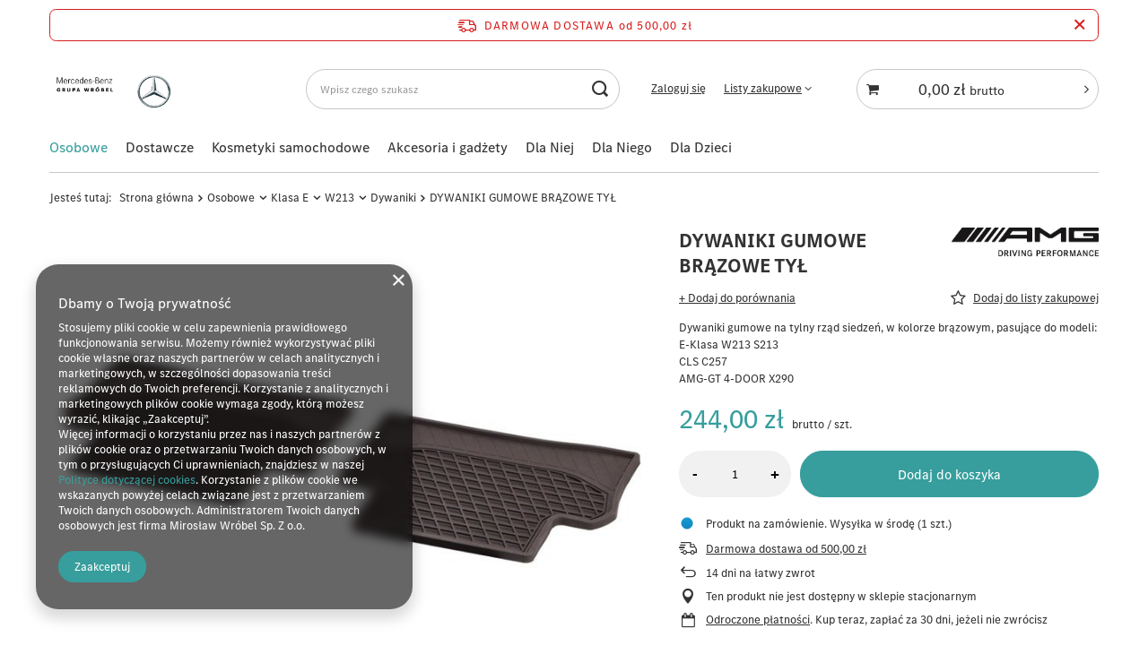

--- FILE ---
content_type: text/html; charset=utf-8
request_url: https://sklep.mercedes.grupawrobel.pl/product-pol-3892-DYWANIKI-GUMOWE-BRAZOWE-TYL.html
body_size: 21919
content:
<!DOCTYPE html>
<html lang="pl" class="--freeShipping --vat --gross " ><head><link rel="preload" as="image" fetchpriority="high" href="/hpeciai/ad6fd956080ac40e1e72788581a7017e/pol_pm_DYWANIKI-GUMOWE-BRAZOWE-TYL-3892_1.jpg"><meta name="viewport" content="user-scalable=no, initial-scale = 1.0, maximum-scale = 1.0, width=device-width, viewport-fit=cover"><meta http-equiv="Content-Type" content="text/html; charset=utf-8"><meta http-equiv="X-UA-Compatible" content="IE=edge"><title>DYWANIKI GUMOWE BRĄZOWE TYŁ | Osobowe \ Klasa E \ W213 \ Dywaniki Osobowe \ CLS \ C257  \ Dywaniki Osobowe \ AMG-GT 4-DOOR \ Dywaniki | Mercedes-Benz</title><meta name="keywords" content="DYWANIKI GUMOWE BRĄZOWE TYŁ Osobowe Akcesoria AMG   A21368002068U51 A21368002068U51   A21368002068U51a | Osobowe \ Klasa E \ W213 \ Dywaniki Osobowe \ CLS \ C257  \ Dywaniki Osobowe \ AMG-GT 4-DOOR \ Dywaniki | Mercedes-Benz, części, czesci, akcesoria"><meta name="description" content="DYWANIKI GUMOWE BRĄZOWE TYŁ | Dywaniki gumowe na tylny rząd siedzeń, w kolorze brązowym, pasujące do modeli: E-Klasa W213 S213 CLS C257 AMG-GT 4-DOOR X290  | Osobowe \ Klasa E \ W213 \ Dywaniki Osobowe \ CLS \ C257  \ Dywaniki Osobowe \ AMG-GT 4-DOOR \ Dywaniki | Mercedes-Benz"><link rel="icon" href="/gfx/pol/favicon.ico"><meta name="theme-color" content="#379e9d"><meta name="msapplication-navbutton-color" content="#379e9d"><meta name="apple-mobile-web-app-status-bar-style" content="#379e9d"><link rel="stylesheet" type="text/css" href="/gfx/pol/projector_style.css.gzip?r=1749035188"><style>
							#photos_slider[data-skeleton] .photos__link:before {
								padding-top: calc(min((563/750 * 100%), 563px));
							}
							@media (min-width: 979px) {.photos__slider[data-skeleton] .photos__figure:not(.--nav):first-child .photos__link {
								max-height: 563px;
							}}
						</style><script>var app_shop={urls:{prefix:'data="/gfx/'.replace('data="', '')+'pol/',graphql:'/graphql/v1/'},vars:{meta:{viewportContent:'initial-scale = 1.0, maximum-scale = 5.0, width=device-width, viewport-fit=cover'},priceType:'gross',priceTypeVat:true,productDeliveryTimeAndAvailabilityWithBasket:false,geoipCountryCode:'US',fairShopLogo: { enabled: false, image: '/gfx/standards/safe_light.svg'},currency:{id:'PLN',symbol:'zł',country:'pl',format:'###,##0.00',beforeValue:false,space:true,decimalSeparator:',',groupingSeparator:' '},language:{id:'pol',symbol:'pl',name:'Polski'},omnibus:{enabled:true,rebateCodeActivate:false,hidePercentageDiscounts:false,},},txt:{priceTypeText:' brutto',},fn:{},fnrun:{},files:[],graphql:{}};const getCookieByName=(name)=>{const value=`; ${document.cookie}`;const parts = value.split(`; ${name}=`);if(parts.length === 2) return parts.pop().split(';').shift();return false;};if(getCookieByName('freeeshipping_clicked')){document.documentElement.classList.remove('--freeShipping');}if(getCookieByName('rabateCode_clicked')){document.documentElement.classList.remove('--rabateCode');}function hideClosedBars(){const closedBarsArray=JSON.parse(localStorage.getItem('closedBars'))||[];if(closedBarsArray.length){const styleElement=document.createElement('style');styleElement.textContent=`${closedBarsArray.map((el)=>`#${el}`).join(',')}{display:none !important;}`;document.head.appendChild(styleElement);}}hideClosedBars();</script><meta name="robots" content="index,follow"><meta name="rating" content="general"><meta name="Author" content="Mirosław Wróbel Sp. z o.o. na bazie IdoSell (www.idosell.com/shop).">
<!-- Begin LoginOptions html -->

<style>
#client_new_social .service_item[data-name="service_Apple"]:before, 
#cookie_login_social_more .service_item[data-name="service_Apple"]:before,
.oscop_contact .oscop_login__service[data-service="Apple"]:before {
    display: block;
    height: 2.6rem;
    content: url('/gfx/standards/apple.svg?r=1743165583');
}
.oscop_contact .oscop_login__service[data-service="Apple"]:before {
    height: auto;
    transform: scale(0.8);
}
#client_new_social .service_item[data-name="service_Apple"]:has(img.service_icon):before,
#cookie_login_social_more .service_item[data-name="service_Apple"]:has(img.service_icon):before,
.oscop_contact .oscop_login__service[data-service="Apple"]:has(img.service_icon):before {
    display: none;
}
</style>

<!-- End LoginOptions html -->

<!-- Open Graph -->
<meta property="og:type" content="website"><meta property="og:url" content="https://sklep.mercedes.grupawrobel.pl/product-pol-3892-DYWANIKI-GUMOWE-BRAZOWE-TYL.html
"><meta property="og:title" content="DYWANIKI GUMOWE BRĄZOWE TYŁ"><meta property="og:description" content="Dywaniki gumowe na tylny rząd siedzeń, w kolorze brązowym, pasujące do modeli:
E-Klasa W213 S213
CLS C257
AMG-GT 4-DOOR X290
"><meta property="og:site_name" content="Mirosław Wróbel Sp. z o.o."><meta property="og:locale" content="pl_PL"><meta property="og:image" content="https://sklep.mercedes.grupawrobel.pl/hpeciai/954c0b3b03a6a78d5940b52e6e098a70/pol_pl_DYWANIKI-GUMOWE-BRAZOWE-TYL-3892_1.jpg"><meta property="og:image:width" content="750"><meta property="og:image:height" content="563"><link rel="manifest" href="https://sklep.mercedes.grupawrobel.pl/data/include/pwa/1/manifest.json?t=3"><meta name="apple-mobile-web-app-capable" content="yes"><meta name="apple-mobile-web-app-status-bar-style" content="black"><meta name="apple-mobile-web-app-title" content="sklep.mercedes.grupawrobel.pl"><link rel="apple-touch-icon" href="/data/include/pwa/1/icon-128.png"><link rel="apple-touch-startup-image" href="/data/include/pwa/1/logo-512.png" /><meta name="msapplication-TileImage" content="/data/include/pwa/1/icon-144.png"><meta name="msapplication-TileColor" content="#2F3BA2"><meta name="msapplication-starturl" content="/"><script type="application/javascript">var _adblock = true;</script><script async src="/data/include/advertising.js"></script><script type="application/javascript">var statusPWA = {
                online: {
                    txt: "Połączono z internetem",
                    bg: "#5fa341"
                },
                offline: {
                    txt: "Brak połączenia z internetem",
                    bg: "#eb5467"
                }
            }</script><script async type="application/javascript" src="/ajax/js/pwa_online_bar.js?v=1&r=6"></script>
<!-- End Open Graph -->

<link rel="canonical" href="https://sklep.mercedes.grupawrobel.pl/product-pol-3892-DYWANIKI-GUMOWE-BRAZOWE-TYL.html" />

                <script>
                if (window.ApplePaySession && window.ApplePaySession.canMakePayments()) {
                    var applePayAvailabilityExpires = new Date();
                    applePayAvailabilityExpires.setTime(applePayAvailabilityExpires.getTime() + 2592000000); //30 days
                    document.cookie = 'applePayAvailability=yes; expires=' + applePayAvailabilityExpires.toUTCString() + '; path=/;secure;'
                    var scriptAppleJs = document.createElement('script');
                    scriptAppleJs.src = "/ajax/js/apple.js?v=3";
                    if (document.readyState === "interactive" || document.readyState === "complete") {
                          document.body.append(scriptAppleJs);
                    } else {
                        document.addEventListener("DOMContentLoaded", () => {
                            document.body.append(scriptAppleJs);
                        });  
                    }
                } else {
                    document.cookie = 'applePayAvailability=no; path=/;secure;'
                }
                </script>
                <script>let paypalDate = new Date();
                    paypalDate.setTime(paypalDate.getTime() + 86400000);
                    document.cookie = 'payPalAvailability_PLN=-1; expires=' + paypalDate.getTime() + '; path=/; secure';
                </script></head><body><div id="container" class="projector_page container max-width-1200"><header class=" commercial_banner"><script class="ajaxLoad">app_shop.vars.vat_registered="true";app_shop.vars.currency_format="###,##0.00";app_shop.vars.currency_before_value=false;app_shop.vars.currency_space=true;app_shop.vars.symbol="zł";app_shop.vars.id="PLN";app_shop.vars.baseurl="http://sklep.mercedes.grupawrobel.pl/";app_shop.vars.sslurl="https://sklep.mercedes.grupawrobel.pl/";app_shop.vars.curr_url="%2Fproduct-pol-3892-DYWANIKI-GUMOWE-BRAZOWE-TYL.html";var currency_decimal_separator=',';var currency_grouping_separator=' ';app_shop.vars.blacklist_extension=["exe","com","swf","js","php"];app_shop.vars.blacklist_mime=["application/javascript","application/octet-stream","message/http","text/javascript","application/x-deb","application/x-javascript","application/x-shockwave-flash","application/x-msdownload"];app_shop.urls.contact="/contact-pol.html";</script><div id="viewType" style="display:none"></div><div id="freeShipping" class="freeShipping"><span class="freeShipping__info">Darmowa dostawa</span><strong class="freeShipping__val">
				od 
				500,00 zł</strong><a href="" class="freeShipping__close" aria-label="Zamknij pasek informacyjny"></a></div><div id="logo" class="d-flex align-items-center" data-bg="/data/gfx/mask/pol/top_1_big.png"><a href="/" target="_self" aria-label="Logo sklepu"><img src="/data/gfx/mask/pol/logo_1_big.png" alt="GRUPA WRÓBEL" width="945" height="591"></a></div><form action="https://sklep.mercedes.grupawrobel.pl/search.php" method="get" id="menu_search" class="menu_search"><a href="#showSearchForm" class="menu_search__mobile" aria-label="Szukaj"></a><div class="menu_search__block"><div class="menu_search__item --input"><input class="menu_search__input" type="text" name="text" autocomplete="off" placeholder="Wpisz czego szukasz" aria-label="Wpisz czego szukasz"><button class="menu_search__submit" type="submit" aria-label="Szukaj"></button></div><div class="menu_search__item --results search_result"></div></div></form><div id="menu_settings" class="align-items-center justify-content-center justify-content-lg-end"><div id="menu_additional"><a class="account_link" href="https://sklep.mercedes.grupawrobel.pl/login.php">Zaloguj się</a><div class="shopping_list_top" data-empty="true"><a href="https://sklep.mercedes.grupawrobel.pl/pl/shoppinglist/" class="wishlist_link slt_link --empty">Listy zakupowe</a><div class="slt_lists"><ul class="slt_lists__nav"><li class="slt_lists__nav_item" data-list_skeleton="true" data-list_id="true" data-shared="true"><a class="slt_lists__nav_link" data-list_href="true"><span class="slt_lists__nav_name" data-list_name="true"></span><span class="slt_lists__count" data-list_count="true">0</span></a></li><li class="slt_lists__nav_item --empty"><a class="slt_lists__nav_link --empty" href="https://sklep.mercedes.grupawrobel.pl/pl/shoppinglist/"><span class="slt_lists__nav_name" data-list_name="true">Lista zakupowa</span><span class="slt_lists__count" data-list_count="true">0</span></a></li></ul></div></div></div></div><div class="shopping_list_top_mobile d-none" data-empty="true"><a href="https://sklep.mercedes.grupawrobel.pl/pl/shoppinglist/" class="sltm_link --empty"></a></div><div id="menu_basket_wrapper"><div id="menu_balance" class="d-none"><div>
				Saldo
				<strong style="display: none;"></strong></div><a href="https://sklep.mercedes.grupawrobel.pl/client-rebate.php">
				Informacje o rabatach
			</a></div><div id="menu_basket" class="menu_basket"><div class="menu_basket_list empty"><a href="/basketedit.php" aria-label="Koszyk"><strong><b>0,00 zł</b><span class="price_vat"> brutto</span></strong></a><div id="menu_basket_details"><div id="menu_basket_extrainfo"><div class="menu_basket_extrainfo_sub"><div class="menu_basket_prices"><div class="menu_basket_prices_sub"><table class="menu_basket_prices_wrapper"><tbody><tr><td class="menu_basket_prices_label">Suma netto:</td><td class="menu_basket_prices_value"><span class="menu_basket_prices_netto">0,00 zł</span></td></tr><tr><td class="menu_basket_prices_label">Suma brutto:</td><td class="menu_basket_prices_value"><span class="menu_basket_prices_brutto">0,00 zł</span></td></tr></tbody></table></div></div><div class="menu_basket_shippingfree"><div class="menu_basket_shippingfree_sub">
												Brakuje Ci
												<span class="menu_basket_toshippingfree"><span class="menu_basket_prices_shippingFree">500,00 zł</span></span>
													by mieć<br>przesyłkę gratis.
											</div></div><div class="menu_basket_buttons"><div class="menu_basket_buttons_sub"><a href="https://sklep.mercedes.grupawrobel.pl/basketedit.php?mode=1" class="menu_basket_buttons_basket btn --solid --medium" title="Przejdź na stronę koszyka">
											Przejdź do koszyka
										</a><a href="https://sklep.mercedes.grupawrobel.pl/order1.php" class="menu_basket_buttons_order btn --solid --medium" title="Przejdź do strony składania zamówienia">
											Złóż zamówienie
										</a></div></div></div></div><div id="menu_basket_productlist"><div class="menu_basket_productlist_sub"><table class="menu_basket_product_table"><thead><tr><th class="menu_basket_product_name">Nazwa produktu</th><th class="menu_basket_product_size">Rozmiar</th><th class="menu_basket_product_quantity">Ilość </th><th class="menu_basket_product_price"></th></tr></thead><tbody></tbody></table></div></div></div></div><div class="d-none"><a class="wishes_link link" href="https://sklep.mercedes.grupawrobel.pl/basketedit.php?mode=2" rel="nofollow" title=""><span>Lista zakupowa(0)</span></a><span class="hidden-tablet"> | </span><a class="basket_link link" href="https://sklep.mercedes.grupawrobel.pl/basketedit.php?mode=1" rel="nofollow" title="Twój koszyk jest pusty, najpierw dodaj do niego produkty z naszej oferty.">
					Złóż zamówienie
				</a></div></div></div><script>
			app_shop.vars.formatBasket = true;
		</script><script>
			app_shop.vars.cache_html = true;
		</script><nav id="menu_categories" class="wide"><button type="button" class="navbar-toggler" aria-label="Menu"><i class="icon-reorder"></i></button><div class="navbar-collapse" id="menu_navbar"><ul class="navbar-nav mx-md-n2"><li class="nav-item nav-open"><a  href="/pol_m_Osobowe-150.html" target="_self" title="Osobowe" class="nav-link active" >Osobowe</a><ul class="navbar-subnav"><li class="nav-header"><a href="#backLink" class="nav-header__backLink"><i class="icon-angle-left"></i></a><a  href="/pol_m_Osobowe-150.html" target="_self" title="Osobowe" class="nav-link active" >Osobowe</a></li><li class="nav-item empty"><a  href="/pol_m_Osobowe_Telematyka-683.html" target="_self" title="Telematyka" class="nav-link" >Telematyka</a></li><li class="nav-item"><a  href="/pol_m_Osobowe_Kola-felgi-i-akcesoria-154.html" target="_self" title="Koła, felgi i akcesoria" class="nav-link" >Koła, felgi i akcesoria</a><ul class="navbar-subsubnav"><li class="nav-header"><a href="#backLink" class="nav-header__backLink"><i class="icon-angle-left"></i></a><a  href="/pol_m_Osobowe_Kola-felgi-i-akcesoria-154.html" target="_self" title="Koła, felgi i akcesoria" class="nav-link" >Koła, felgi i akcesoria</a></li><li class="nav-item"><a  href="/pol_m_Osobowe_Kola-felgi-i-akcesoria_Kola-993.html" target="_self" title="Koła" class="nav-link" >Koła</a></li><li class="nav-item"><a  href="/pol_m_Osobowe_Kola-felgi-i-akcesoria_Akcesoria-377.html" target="_self" title="Akcesoria" class="nav-link" >Akcesoria</a></li></ul></li><li class="nav-item empty"><a  href="/pol_m_Osobowe_Przewoz-bagazu-i-uchwyty-423.html" target="_self" title="Przewóz bagażu i uchwyty" class="nav-link" >Przewóz bagażu i uchwyty</a></li><li class="nav-item empty"><a  href="/pol_m_Osobowe_Ladowarki-do-aut-elektrycznych-871.html" target="_self" title="Ładowarki do aut elektrycznych" class="nav-link" >Ładowarki do aut elektrycznych</a></li><li class="nav-item"><a  href="/pol_m_Osobowe_Klasa-A-227.html" target="_self" title="Klasa A" class="nav-link" >Klasa A</a><ul class="navbar-subsubnav"><li class="nav-header"><a href="#backLink" class="nav-header__backLink"><i class="icon-angle-left"></i></a><a  href="/pol_m_Osobowe_Klasa-A-227.html" target="_self" title="Klasa A" class="nav-link" >Klasa A</a></li><li class="nav-item"><a  href="/pol_m_Osobowe_Klasa-A_W177-689.html" target="_self" title="W177" class="nav-link" >W177</a></li><li class="nav-item"><a  href="/pol_m_Osobowe_Klasa-A_W176-378.html" target="_self" title="W176 " class="nav-link" >W176 </a></li></ul></li><li class="nav-item"><a  href="/pol_m_Osobowe_Klasa-B-228.html" target="_self" title="Klasa B" class="nav-link" >Klasa B</a><ul class="navbar-subsubnav"><li class="nav-header"><a href="#backLink" class="nav-header__backLink"><i class="icon-angle-left"></i></a><a  href="/pol_m_Osobowe_Klasa-B-228.html" target="_self" title="Klasa B" class="nav-link" >Klasa B</a></li><li class="nav-item"><a  href="/pol_m_Osobowe_Klasa-B_W247-815.html" target="_self" title="W247 " class="nav-link" >W247 </a></li><li class="nav-item"><a  href="/pol_m_Osobowe_Klasa-B_W246-379.html" target="_self" title="W246" class="nav-link" >W246</a></li></ul></li><li class="nav-item"><a  href="/pol_m_Osobowe_Klasa-C-229.html" target="_self" title="Klasa C" class="nav-link" >Klasa C</a><ul class="navbar-subsubnav"><li class="nav-header"><a href="#backLink" class="nav-header__backLink"><i class="icon-angle-left"></i></a><a  href="/pol_m_Osobowe_Klasa-C-229.html" target="_self" title="Klasa C" class="nav-link" >Klasa C</a></li><li class="nav-item"><a  href="/pol_m_Osobowe_Klasa-C_W206-893.html" target="_self" title="W206" class="nav-link" >W206</a></li><li class="nav-item"><a  href="/pol_m_Osobowe_Klasa-C_W205-380.html" target="_self" title="W205" class="nav-link" >W205</a></li><li class="nav-item"><a  href="/pol_m_Osobowe_Klasa-C_W204-396.html" target="_self" title="W204 " class="nav-link" >W204 </a></li></ul></li><li class="nav-item"><a  href="/pol_m_Osobowe_CLA-230.html" target="_self" title="CLA" class="nav-link" >CLA</a><ul class="navbar-subsubnav"><li class="nav-header"><a href="#backLink" class="nav-header__backLink"><i class="icon-angle-left"></i></a><a  href="/pol_m_Osobowe_CLA-230.html" target="_self" title="CLA" class="nav-link" >CLA</a></li><li class="nav-item"><a  href="/pol_m_Osobowe_CLA_C-X118-810.html" target="_self" title="C/X118" class="nav-link" >C/X118</a></li><li class="nav-item"><a  href="/pol_m_Osobowe_CLA_C-X117-381.html" target="_self" title="C/X117 " class="nav-link" >C/X117 </a></li></ul></li><li class="nav-item"><a  href="/pol_m_Osobowe_CLS-351.html" target="_self" title="CLS" class="nav-link" >CLS</a><ul class="navbar-subsubnav"><li class="nav-header"><a href="#backLink" class="nav-header__backLink"><i class="icon-angle-left"></i></a><a  href="/pol_m_Osobowe_CLS-351.html" target="_self" title="CLS" class="nav-link" >CLS</a></li><li class="nav-item"><a  href="/pol_m_Osobowe_CLS_C257-685.html" target="_self" title="C257 " class="nav-link" >C257 </a></li></ul></li><li class="nav-item nav-open"><a  href="/pol_m_Osobowe_Klasa-E-231.html" target="_self" title="Klasa E" class="nav-link active" >Klasa E</a><ul class="navbar-subsubnav"><li class="nav-header"><a href="#backLink" class="nav-header__backLink"><i class="icon-angle-left"></i></a><a  href="/pol_m_Osobowe_Klasa-E-231.html" target="_self" title="Klasa E" class="nav-link active" >Klasa E</a></li><li class="nav-item"><a  href="/pol_m_Osobowe_Klasa-E_W214-957.html" target="_self" title="W214" class="nav-link" >W214</a></li><li class="nav-item nav-open"><a  href="/pol_m_Osobowe_Klasa-E_W213-383.html" target="_self" title="W213" class="nav-link active" >W213</a></li><li class="nav-item"><a  href="/pol_m_Osobowe_Klasa-E_W212-393.html" target="_self" title="W212" class="nav-link" >W212</a></li></ul></li><li class="nav-item"><a  href="/pol_m_Osobowe_Klasa-G-232.html" target="_self" title="Klasa G" class="nav-link" >Klasa G</a><ul class="navbar-subsubnav"><li class="nav-header"><a href="#backLink" class="nav-header__backLink"><i class="icon-angle-left"></i></a><a  href="/pol_m_Osobowe_Klasa-G-232.html" target="_self" title="Klasa G" class="nav-link" >Klasa G</a></li><li class="nav-item"><a  href="/pol_m_Osobowe_Klasa-G_Akcesoria-268.html" target="_self" title="Akcesoria" class="nav-link" >Akcesoria</a></li><li class="nav-item"><a  href="/pol_m_Osobowe_Klasa-G_Dywaniki-331.html" target="_self" title="Dywaniki" class="nav-link" >Dywaniki</a></li><li class="nav-item"><a  href="/pol_m_Osobowe_Klasa-G_Przewoz-Bagazu-367.html" target="_self" title="Przewóz Bagażu" class="nav-link" >Przewóz Bagażu</a></li><li class="nav-item"><a  href="/pol_m_Osobowe_Klasa-G_Dodatki-stylistyczne-459.html" target="_self" title="Dodatki stylistyczne" class="nav-link" >Dodatki stylistyczne</a></li><li class="nav-item"><a  href="/pol_m_Osobowe_Klasa-G_Felgi-799.html" target="_self" title="Felgi" class="nav-link" >Felgi</a></li></ul></li><li class="nav-item"><a  href="/pol_m_Osobowe_GLA-233.html" target="_self" title="GLA" class="nav-link" >GLA</a><ul class="navbar-subsubnav"><li class="nav-header"><a href="#backLink" class="nav-header__backLink"><i class="icon-angle-left"></i></a><a  href="/pol_m_Osobowe_GLA-233.html" target="_self" title="GLA" class="nav-link" >GLA</a></li><li class="nav-item"><a  href="/pol_m_Osobowe_GLA_H247-853.html" target="_self" title="H247" class="nav-link" >H247</a></li><li class="nav-item"><a  href="/pol_m_Osobowe_GLA_X156-384.html" target="_self" title="X156" class="nav-link" >X156</a></li></ul></li><li class="nav-item"><a  href="/pol_m_Osobowe_GLB-862.html" target="_self" title="GLB" class="nav-link" >GLB</a><ul class="navbar-subsubnav"><li class="nav-header"><a href="#backLink" class="nav-header__backLink"><i class="icon-angle-left"></i></a><a  href="/pol_m_Osobowe_GLB-862.html" target="_self" title="GLB" class="nav-link" >GLB</a></li><li class="nav-item"><a  href="/pol_m_Osobowe_GLB_Akcesoria-863.html" target="_self" title="Akcesoria" class="nav-link" >Akcesoria</a></li><li class="nav-item"><a  href="/pol_m_Osobowe_GLB_Dywaniki-864.html" target="_self" title="Dywaniki" class="nav-link" >Dywaniki</a></li><li class="nav-item"><a  href="/pol_m_Osobowe_GLB_Przewoz-bagazu-865.html" target="_self" title="Przewóz bagażu" class="nav-link" >Przewóz bagażu</a></li><li class="nav-item"><a  href="/pol_m_Osobowe_GLB_Dodatki-stylistyczne-866.html" target="_self" title="Dodatki stylistyczne" class="nav-link" >Dodatki stylistyczne</a></li></ul></li><li class="nav-item"><a  href="/pol_m_Osobowe_GLC-353.html" target="_self" title="GLC" class="nav-link" >GLC</a><ul class="navbar-subsubnav"><li class="nav-header"><a href="#backLink" class="nav-header__backLink"><i class="icon-angle-left"></i></a><a  href="/pol_m_Osobowe_GLC-353.html" target="_self" title="GLC" class="nav-link" >GLC</a></li><li class="nav-item"><a  href="/pol_m_Osobowe_GLC_X254-C254-906.html" target="_self" title="X254/C254" class="nav-link" >X254/C254</a></li><li class="nav-item"><a  href="/pol_m_Osobowe_GLC_X253-C253-385.html" target="_self" title="X253/C253" class="nav-link" >X253/C253</a></li></ul></li><li class="nav-item"><a  href="/pol_m_Osobowe_GLE-234.html" target="_self" title="GLE" class="nav-link" >GLE</a><ul class="navbar-subsubnav"><li class="nav-header"><a href="#backLink" class="nav-header__backLink"><i class="icon-angle-left"></i></a><a  href="/pol_m_Osobowe_GLE-234.html" target="_self" title="GLE" class="nav-link" >GLE</a></li><li class="nav-item"><a  href="/pol_m_Osobowe_GLE_C167-V167-841.html" target="_self" title="C167/V167" class="nav-link" >C167/V167</a></li><li class="nav-item"><a  href="/pol_m_Osobowe_GLE_C292-W166-386.html" target="_self" title="C292/W166 " class="nav-link" >C292/W166 </a></li></ul></li><li class="nav-item"><a  href="/pol_m_Osobowe_GLS-235.html" target="_self" title="GLS" class="nav-link" >GLS</a><ul class="navbar-subsubnav"><li class="nav-header"><a href="#backLink" class="nav-header__backLink"><i class="icon-angle-left"></i></a><a  href="/pol_m_Osobowe_GLS-235.html" target="_self" title="GLS" class="nav-link" >GLS</a></li><li class="nav-item"><a  href="/pol_m_Osobowe_GLS_X167-842.html" target="_self" title="X167 " class="nav-link" >X167 </a></li><li class="nav-item"><a  href="/pol_m_Osobowe_GLS_X166-387.html" target="_self" title="X166 " class="nav-link" >X166 </a></li></ul></li><li class="nav-item"><a  href="/pol_m_Osobowe_Klasa-S-236.html" target="_self" title="Klasa S" class="nav-link" >Klasa S</a><ul class="navbar-subsubnav"><li class="nav-header"><a href="#backLink" class="nav-header__backLink"><i class="icon-angle-left"></i></a><a  href="/pol_m_Osobowe_Klasa-S-236.html" target="_self" title="Klasa S" class="nav-link" >Klasa S</a></li><li class="nav-item"><a  href="/pol_m_Osobowe_Klasa-S_W223-V223-879.html" target="_self" title="W223/V223" class="nav-link" >W223/V223</a></li><li class="nav-item"><a  href="/pol_m_Osobowe_Klasa-S_W222-388.html" target="_self" title="W222 " class="nav-link" >W222 </a></li></ul></li><li class="nav-item"><a  href="/pol_m_Osobowe_CLE-966.html" target="_self" title="CLE" class="nav-link" >CLE</a><ul class="navbar-subsubnav"><li class="nav-header"><a href="#backLink" class="nav-header__backLink"><i class="icon-angle-left"></i></a><a  href="/pol_m_Osobowe_CLE-966.html" target="_self" title="CLE" class="nav-link" >CLE</a></li><li class="nav-item"><a  href="/pol_m_Osobowe_CLE_C-A-236-971.html" target="_self" title="C/A 236" class="nav-link" >C/A 236</a></li></ul></li><li class="nav-item"><a  href="/pol_m_Osobowe_SL-237.html" target="_self" title="SL" class="nav-link" >SL</a><ul class="navbar-subsubnav"><li class="nav-header"><a href="#backLink" class="nav-header__backLink"><i class="icon-angle-left"></i></a><a  href="/pol_m_Osobowe_SL-237.html" target="_self" title="SL" class="nav-link" >SL</a></li><li class="nav-item"><a  href="/pol_m_Osobowe_SL_R232-912.html" target="_self" title="R232" class="nav-link" >R232</a></li><li class="nav-item"><a  href="/pol_m_Osobowe_SL_R231-389.html" target="_self" title="R231 " class="nav-link" >R231 </a></li></ul></li><li class="nav-item"><a  href="/pol_m_Osobowe_AMG-GT-4-DOOR-845.html" target="_self" title="AMG-GT 4-DOOR" class="nav-link" >AMG-GT 4-DOOR</a><ul class="navbar-subsubnav"><li class="nav-header"><a href="#backLink" class="nav-header__backLink"><i class="icon-angle-left"></i></a><a  href="/pol_m_Osobowe_AMG-GT-4-DOOR-845.html" target="_self" title="AMG-GT 4-DOOR" class="nav-link" >AMG-GT 4-DOOR</a></li><li class="nav-item"><a  href="/pol_m_Osobowe_AMG-GT-4-DOOR_Wycieraczki-846.html" target="_self" title="Wycieraczki" class="nav-link" >Wycieraczki</a></li><li class="nav-item"><a  href="/pol_m_Osobowe_AMG-GT-4-DOOR_Dywaniki-847.html" target="_self" title="Dywaniki" class="nav-link" >Dywaniki</a></li><li class="nav-item"><a  href="/pol_m_Osobowe_AMG-GT-4-DOOR_Akcesoria-849.html" target="_self" title="Akcesoria" class="nav-link" >Akcesoria</a></li><li class="nav-item"><a  href="/pol_m_Osobowe_AMG-GT-4-DOOR_Przewoz-bagazu-872.html" target="_self" title="Przewóz bagażu" class="nav-link" >Przewóz bagażu</a></li><li class="nav-item"><a  href="/pol_m_Osobowe_AMG-GT-4-DOOR_Dodatki-stylistyczne-883.html" target="_self" title="Dodatki stylistyczne" class="nav-link" >Dodatki stylistyczne</a></li></ul></li><li class="nav-item"><a  href="/pol_m_Osobowe_EQA-897.html" target="_self" title="EQA" class="nav-link" >EQA</a><ul class="navbar-subsubnav"><li class="nav-header"><a href="#backLink" class="nav-header__backLink"><i class="icon-angle-left"></i></a><a  href="/pol_m_Osobowe_EQA-897.html" target="_self" title="EQA" class="nav-link" >EQA</a></li><li class="nav-item"><a  href="/pol_m_Osobowe_EQA_Dywaniki-898.html" target="_self" title="Dywaniki" class="nav-link" >Dywaniki</a></li><li class="nav-item"><a  href="/pol_m_Osobowe_EQA_Przewoz-Bagazu-899.html" target="_self" title="Przewóz Bagażu" class="nav-link" >Przewóz Bagażu</a></li><li class="nav-item"><a  href="/pol_m_Osobowe_EQA_Akcesoria-900.html" target="_self" title="Akcesoria" class="nav-link" >Akcesoria</a></li><li class="nav-item"><a  href="/pol_m_Osobowe_EQA_Dodatki-stylistyczne-901.html" target="_self" title="Dodatki stylistyczne" class="nav-link" >Dodatki stylistyczne</a></li></ul></li><li class="nav-item"><a  href="/pol_m_Osobowe_EQB-918.html" target="_self" title="EQB" class="nav-link" >EQB</a><ul class="navbar-subsubnav"><li class="nav-header"><a href="#backLink" class="nav-header__backLink"><i class="icon-angle-left"></i></a><a  href="/pol_m_Osobowe_EQB-918.html" target="_self" title="EQB" class="nav-link" >EQB</a></li><li class="nav-item"><a  href="/pol_m_Osobowe_EQB_Dywaniki-919.html" target="_self" title="Dywaniki" class="nav-link" >Dywaniki</a></li><li class="nav-item"><a  href="/pol_m_Osobowe_EQB_Przewoz-bagazu-920.html" target="_self" title="Przewóz bagażu" class="nav-link" >Przewóz bagażu</a></li><li class="nav-item"><a  href="/pol_m_Osobowe_EQB_Dodatki-stylistyczne-924.html" target="_self" title="Dodatki stylistyczne" class="nav-link" >Dodatki stylistyczne</a></li></ul></li><li class="nav-item"><a  href="/pol_m_Osobowe_EQC-873.html" target="_self" title="EQC" class="nav-link" >EQC</a><ul class="navbar-subsubnav"><li class="nav-header"><a href="#backLink" class="nav-header__backLink"><i class="icon-angle-left"></i></a><a  href="/pol_m_Osobowe_EQC-873.html" target="_self" title="EQC" class="nav-link" >EQC</a></li><li class="nav-item"><a  href="/pol_m_Osobowe_EQC_Dywaniki-877.html" target="_self" title="Dywaniki" class="nav-link" >Dywaniki</a></li><li class="nav-item"><a  href="/pol_m_Osobowe_EQC_Przewoz-bagazu-874.html" target="_self" title="Przewóz bagażu" class="nav-link" >Przewóz bagażu</a></li><li class="nav-item"><a  href="/pol_m_Osobowe_EQC_Dodatki-stylistyczne-878.html" target="_self" title="Dodatki stylistyczne" class="nav-link" >Dodatki stylistyczne</a></li></ul></li><li class="nav-item"><a  href="/pol_m_Osobowe_EQE-926.html" target="_self" title="EQE" class="nav-link" >EQE</a><ul class="navbar-subsubnav"><li class="nav-header"><a href="#backLink" class="nav-header__backLink"><i class="icon-angle-left"></i></a><a  href="/pol_m_Osobowe_EQE-926.html" target="_self" title="EQE" class="nav-link" >EQE</a></li><li class="nav-item"><a  href="/pol_m_Osobowe_EQE_Dywaniki-927.html" target="_self" title="Dywaniki" class="nav-link" >Dywaniki</a></li><li class="nav-item"><a  href="/pol_m_Osobowe_EQE_Dodatki-stylistyczne-930.html" target="_self" title="Dodatki stylistyczne" class="nav-link" >Dodatki stylistyczne</a></li></ul></li><li class="nav-item"><a  href="/pol_m_Osobowe_EQE-SUV-932.html" target="_self" title="EQE SUV" class="nav-link" >EQE SUV</a><ul class="navbar-subsubnav"><li class="nav-header"><a href="#backLink" class="nav-header__backLink"><i class="icon-angle-left"></i></a><a  href="/pol_m_Osobowe_EQE-SUV-932.html" target="_self" title="EQE SUV" class="nav-link" >EQE SUV</a></li><li class="nav-item"><a  href="/pol_m_Osobowe_EQE-SUV_Dywaniki-933.html" target="_self" title="Dywaniki" class="nav-link" >Dywaniki</a></li><li class="nav-item"><a  href="/pol_m_Osobowe_EQE-SUV_Przewoz-bagazu-934.html" target="_self" title="Przewóz bagażu" class="nav-link" >Przewóz bagażu</a></li><li class="nav-item"><a  href="/pol_m_Osobowe_EQE-SUV_Dodatki-stylistyczne-936.html" target="_self" title="Dodatki stylistyczne" class="nav-link" >Dodatki stylistyczne</a></li></ul></li><li class="nav-item"><a  href="/pol_m_Osobowe_EQS-904.html" target="_self" title="EQS" class="nav-link" >EQS</a><ul class="navbar-subsubnav"><li class="nav-header"><a href="#backLink" class="nav-header__backLink"><i class="icon-angle-left"></i></a><a  href="/pol_m_Osobowe_EQS-904.html" target="_self" title="EQS" class="nav-link" >EQS</a></li><li class="nav-item"><a  href="/pol_m_Osobowe_EQS_Dywaniki-938.html" target="_self" title="Dywaniki" class="nav-link" >Dywaniki</a></li><li class="nav-item"><a  href="/pol_m_Osobowe_EQS_Dodatki-stylistyczne-941.html" target="_self" title="Dodatki stylistyczne" class="nav-link" >Dodatki stylistyczne</a></li></ul></li><li class="nav-item"><a  href="/pol_m_Osobowe_EQS-SUV-943.html" target="_self" title="EQS SUV" class="nav-link" >EQS SUV</a><ul class="navbar-subsubnav"><li class="nav-header"><a href="#backLink" class="nav-header__backLink"><i class="icon-angle-left"></i></a><a  href="/pol_m_Osobowe_EQS-SUV-943.html" target="_self" title="EQS SUV" class="nav-link" >EQS SUV</a></li><li class="nav-item"><a  href="/pol_m_Osobowe_EQS-SUV_Dywaniki-944.html" target="_self" title="Dywaniki" class="nav-link" >Dywaniki</a></li><li class="nav-item"><a  href="/pol_m_Osobowe_EQS-SUV_Dodatki-stylistyczne-947.html" target="_self" title="Dodatki stylistyczne" class="nav-link" >Dodatki stylistyczne</a></li></ul></li></ul></li><li class="nav-item"><a  href="/pol_m_Dostawcze-151.html" target="_self" title="Dostawcze" class="nav-link" >Dostawcze</a><ul class="navbar-subnav"><li class="nav-header"><a href="#backLink" class="nav-header__backLink"><i class="icon-angle-left"></i></a><a  href="/pol_m_Dostawcze-151.html" target="_self" title="Dostawcze" class="nav-link" >Dostawcze</a></li><li class="nav-item"><a  href="/pol_m_Dostawcze_Citan-242.html" target="_self" title="Citan" class="nav-link" >Citan</a><ul class="navbar-subsubnav"><li class="nav-header"><a href="#backLink" class="nav-header__backLink"><i class="icon-angle-left"></i></a><a  href="/pol_m_Dostawcze_Citan-242.html" target="_self" title="Citan" class="nav-link" >Citan</a></li><li class="nav-item"><a  href="/pol_m_Dostawcze_Citan_C415-424.html" target="_self" title="C415" class="nav-link" >C415</a></li><li class="nav-item"><a  href="/pol_m_Dostawcze_Citan_C420-949.html" target="_self" title="C420" class="nav-link" >C420</a></li></ul></li><li class="nav-item"><a  href="/pol_m_Dostawcze_Klasa-V-Vito-243.html" target="_self" title="Klasa V / Vito" class="nav-link" >Klasa V / Vito</a><ul class="navbar-subsubnav"><li class="nav-header"><a href="#backLink" class="nav-header__backLink"><i class="icon-angle-left"></i></a><a  href="/pol_m_Dostawcze_Klasa-V-Vito-243.html" target="_self" title="Klasa V / Vito" class="nav-link" >Klasa V / Vito</a></li><li class="nav-item"><a  href="/pol_m_Dostawcze_Klasa-V-Vito_V447-425.html" target="_self" title="V447 " class="nav-link" >V447 </a></li></ul></li><li class="nav-item"><a  href="/pol_m_Dostawcze_Sprinter-244.html" target="_self" title="Sprinter" class="nav-link" >Sprinter</a><ul class="navbar-subsubnav"><li class="nav-header"><a href="#backLink" class="nav-header__backLink"><i class="icon-angle-left"></i></a><a  href="/pol_m_Dostawcze_Sprinter-244.html" target="_self" title="Sprinter" class="nav-link" >Sprinter</a></li><li class="nav-item"><a  href="/pol_m_Dostawcze_Sprinter_907-910-749.html" target="_self" title="907/910" class="nav-link" >907/910</a></li><li class="nav-item"><a  href="/pol_m_Dostawcze_Sprinter_906-426.html" target="_self" title="906" class="nav-link" >906</a></li></ul></li><li class="nav-item"><a  href="/pol_m_Dostawcze_Klasa-X-246.html" target="_self" title="Klasa X" class="nav-link" >Klasa X</a><ul class="navbar-subsubnav"><li class="nav-header"><a href="#backLink" class="nav-header__backLink"><i class="icon-angle-left"></i></a><a  href="/pol_m_Dostawcze_Klasa-X-246.html" target="_self" title="Klasa X" class="nav-link" >Klasa X</a></li><li class="nav-item"><a  href="/pol_m_Dostawcze_Klasa-X_X470-427.html" target="_self" title="X470 " class="nav-link" >X470 </a></li></ul></li></ul></li><li class="nav-item"><a  href="/pol_m_Kosmetyki-samochodowe-153.html" target="_self" title="Kosmetyki samochodowe" class="nav-link" >Kosmetyki samochodowe</a><ul class="navbar-subnav"><li class="nav-header"><a href="#backLink" class="nav-header__backLink"><i class="icon-angle-left"></i></a><a  href="/pol_m_Kosmetyki-samochodowe-153.html" target="_self" title="Kosmetyki samochodowe" class="nav-link" >Kosmetyki samochodowe</a></li><li class="nav-item empty"><a  href="/pol_m_Kosmetyki-samochodowe_Perfumy-Air-Balance-360.html" target="_self" title="Perfumy Air-Balance" class="nav-link" >Perfumy Air-Balance</a></li><li class="nav-item empty"><a  href="/pol_m_Kosmetyki-samochodowe_Kosmetyki-samochodowe-881.html" target="_self" title="Kosmetyki samochodowe" class="nav-link" >Kosmetyki samochodowe</a></li></ul></li><li class="nav-item"><a  href="/pol_m_Akcesoria-i-gadzety-161.html" target="_self" title="Akcesoria i gadżety" class="nav-link" >Akcesoria i gadżety</a><ul class="navbar-subnav"><li class="nav-header"><a href="#backLink" class="nav-header__backLink"><i class="icon-angle-left"></i></a><a  href="/pol_m_Akcesoria-i-gadzety-161.html" target="_self" title="Akcesoria i gadżety" class="nav-link" >Akcesoria i gadżety</a></li><li class="nav-item empty"><a  href="/pol_m_Akcesoria-i-gadzety_Breloki-320.html" target="_self" title="Breloki" class="nav-link" >Breloki</a></li><li class="nav-item"><a  href="/pol_m_Akcesoria-i-gadzety_Modele-aut-888.html" target="_self" title="Modele aut" class="nav-link" >Modele aut</a><ul class="navbar-subsubnav"><li class="nav-header"><a href="#backLink" class="nav-header__backLink"><i class="icon-angle-left"></i></a><a  href="/pol_m_Akcesoria-i-gadzety_Modele-aut-888.html" target="_self" title="Modele aut" class="nav-link" >Modele aut</a></li><li class="nav-item"><a  href="/pol_m_Akcesoria-i-gadzety_Modele-aut_Modele-1-18-321.html" target="_self" title="Modele 1:18" class="nav-link" >Modele 1:18</a></li><li class="nav-item"><a  href="/pol_m_Akcesoria-i-gadzety_Modele-aut_Modele-1-43-887.html" target="_self" title="Modele 1:43" class="nav-link" >Modele 1:43</a></li><li class="nav-item"><a  href="/pol_m_Akcesoria-i-gadzety_Modele-aut_Modele-1-87-890.html" target="_self" title="Modele 1:87" class="nav-link" >Modele 1:87</a></li></ul></li><li class="nav-item empty"><a  href="/pol_m_Akcesoria-i-gadzety_Zegary-322.html" target="_self" title="Zegary" class="nav-link" >Zegary</a></li><li class="nav-item empty"><a  href="/pol_m_Akcesoria-i-gadzety_Na-Prezent-349.html" target="_self" title="Na Prezent" class="nav-link" >Na Prezent</a></li><li class="nav-item empty"><a  href="/pol_m_Akcesoria-i-gadzety_Akcesoria-do-domu-903.html" target="_self" title="Akcesoria do domu" class="nav-link" >Akcesoria do domu</a></li><li class="nav-item empty"><a  href="/pol_m_Akcesoria-i-gadzety_Akcesoria-do-telefonu-i-komputera-375.html" target="_self" title="Akcesoria do telefonu i komputera" class="nav-link" >Akcesoria do telefonu i komputera</a></li><li class="nav-item empty"><a  href="/pol_m_Akcesoria-i-gadzety_Kubki-butelki-i-termosy-643.html" target="_self" title="Kubki, butelki i termosy" class="nav-link" >Kubki, butelki i termosy</a></li><li class="nav-item empty"><a  href="/pol_m_Akcesoria-i-gadzety_Dlugopisy-i-notatniki-601.html" target="_self" title="Długopisy i notatniki" class="nav-link" >Długopisy i notatniki</a></li><li class="nav-item empty"><a  href="/pol_m_Akcesoria-i-gadzety_Podroze-607.html" target="_self" title="Podróże" class="nav-link" >Podróże</a></li><li class="nav-item empty"><a  href="/pol_m_Akcesoria-i-gadzety_Deszczowe-Dni-620.html" target="_self" title="Deszczowe Dni" class="nav-link" >Deszczowe Dni</a></li><li class="nav-item empty"><a  href="/pol_m_Akcesoria-i-gadzety_Piknik-642.html" target="_self" title="Piknik" class="nav-link" >Piknik</a></li><li class="nav-item empty"><a  href="/pol_m_Akcesoria-i-gadzety_Hulajnogi-876.html" target="_self" title="Hulajnogi" class="nav-link" >Hulajnogi</a></li></ul></li><li class="nav-item"><a  href="/pol_m_Dla-Niej-584.html" target="_self" title="Dla Niej" class="nav-link" >Dla Niej</a><ul class="navbar-subnav"><li class="nav-header"><a href="#backLink" class="nav-header__backLink"><i class="icon-angle-left"></i></a><a  href="/pol_m_Dla-Niej-584.html" target="_self" title="Dla Niej" class="nav-link" >Dla Niej</a></li><li class="nav-item empty"><a  href="/pol_m_Dla-Niej_Czapki-587.html" target="_self" title="Czapki" class="nav-link" >Czapki</a></li><li class="nav-item"><a  href="/pol_m_Dla-Niej_Ubrania-595.html" target="_self" title="Ubrania" class="nav-link" >Ubrania</a><ul class="navbar-subsubnav"><li class="nav-header"><a href="#backLink" class="nav-header__backLink"><i class="icon-angle-left"></i></a><a  href="/pol_m_Dla-Niej_Ubrania-595.html" target="_self" title="Ubrania" class="nav-link" >Ubrania</a></li><li class="nav-item"><a  href="/pol_m_Dla-Niej_Ubrania_Bluzy-978.html" target="_self" title="Bluzy" class="nav-link" >Bluzy</a></li><li class="nav-item"><a  href="/pol_m_Dla-Niej_Ubrania_Bluzki-koszulki-979.html" target="_self" title="Bluzki, koszulki" class="nav-link" >Bluzki, koszulki</a></li><li class="nav-item"><a  href="/pol_m_Dla-Niej_Ubrania_Okrycia-wierzchnie-980.html" target="_self" title="Okrycia wierzchnie" class="nav-link" >Okrycia wierzchnie</a></li><li class="nav-item"><a  href="/pol_m_Dla-Niej_Ubrania_Spodnie-spodenki-981.html" target="_self" title="Spodnie, spodenki" class="nav-link" >Spodnie, spodenki</a></li></ul></li><li class="nav-item empty"><a  href="/pol_m_Dla-Niej_Obuwie-972.html" target="_self" title="Obuwie" class="nav-link" >Obuwie</a></li><li class="nav-item empty"><a  href="/pol_m_Dla-Niej_Perfumy-i-Kosmetyki-591.html" target="_self" title="Perfumy i Kosmetyki" class="nav-link" >Perfumy i Kosmetyki</a></li><li class="nav-item empty"><a  href="/pol_m_Dla-Niej_Zegarki-594.html" target="_self" title="Zegarki" class="nav-link" >Zegarki</a></li><li class="nav-item"><a  href="/pol_m_Dla-Niej_Torebki-Plecaki-Walizki-602.html" target="_self" title="Torebki, Plecaki, Walizki" class="nav-link" >Torebki, Plecaki, Walizki</a><ul class="navbar-subsubnav"><li class="nav-header"><a href="#backLink" class="nav-header__backLink"><i class="icon-angle-left"></i></a><a  href="/pol_m_Dla-Niej_Torebki-Plecaki-Walizki-602.html" target="_self" title="Torebki, Plecaki, Walizki" class="nav-link" >Torebki, Plecaki, Walizki</a></li><li class="nav-item"><a  href="/pol_m_Dla-Niej_Torebki-Plecaki-Walizki_Torebki-982.html" target="_self" title="Torebki" class="nav-link" >Torebki</a></li><li class="nav-item"><a  href="/pol_m_Dla-Niej_Torebki-Plecaki-Walizki_Torby-983.html" target="_self" title="Torby" class="nav-link" >Torby</a></li><li class="nav-item"><a  href="/pol_m_Dla-Niej_Torebki-Plecaki-Walizki_Plecaki-984.html" target="_self" title="Plecaki" class="nav-link" >Plecaki</a></li><li class="nav-item"><a  href="/pol_m_Dla-Niej_Torebki-Plecaki-Walizki_Walizki-991.html" target="_self" title="Walizki" class="nav-link" >Walizki</a></li></ul></li><li class="nav-item empty"><a  href="/pol_m_Dla-Niej_Portfele-603.html" target="_self" title="Portfele" class="nav-link" >Portfele</a></li><li class="nav-item empty"><a  href="/pol_m_Dla-Niej_Dodatki-605.html" target="_self" title="Dodatki" class="nav-link" >Dodatki</a></li><li class="nav-item empty"><a  href="/pol_m_Dla-Niej_Okulary-606.html" target="_self" title="Okulary" class="nav-link" >Okulary</a></li></ul></li><li class="nav-item"><a  href="/pol_m_Dla-Niego-585.html" target="_self" title="Dla Niego" class="nav-link" >Dla Niego</a><ul class="navbar-subnav"><li class="nav-header"><a href="#backLink" class="nav-header__backLink"><i class="icon-angle-left"></i></a><a  href="/pol_m_Dla-Niego-585.html" target="_self" title="Dla Niego" class="nav-link" >Dla Niego</a></li><li class="nav-item empty"><a  href="/pol_m_Dla-Niego_Czapki-588.html" target="_self" title="Czapki" class="nav-link" >Czapki</a></li><li class="nav-item"><a  href="/pol_m_Dla-Niego_Ubrania-596.html" target="_self" title="Ubrania" class="nav-link" >Ubrania</a><ul class="navbar-subsubnav"><li class="nav-header"><a href="#backLink" class="nav-header__backLink"><i class="icon-angle-left"></i></a><a  href="/pol_m_Dla-Niego_Ubrania-596.html" target="_self" title="Ubrania" class="nav-link" >Ubrania</a></li><li class="nav-item"><a  href="/pol_m_Dla-Niego_Ubrania_Bluzy-985.html" target="_self" title="Bluzy" class="nav-link" >Bluzy</a></li><li class="nav-item"><a  href="/pol_m_Dla-Niego_Ubrania_Koszulki-986.html" target="_self" title="Koszulki" class="nav-link" >Koszulki</a></li><li class="nav-item"><a  href="/pol_m_Dla-Niego_Ubrania_Okrycia-wierzchnie-987.html" target="_self" title="Okrycia wierzchnie" class="nav-link" >Okrycia wierzchnie</a></li><li class="nav-item"><a  href="/pol_m_Dla-Niego_Ubrania_Spodnie-spodenki-988.html" target="_self" title="Spodnie, spodenki" class="nav-link" >Spodnie, spodenki</a></li></ul></li><li class="nav-item empty"><a  href="/pol_m_Dla-Niego_Obuwie-973.html" target="_self" title="Obuwie" class="nav-link" >Obuwie</a></li><li class="nav-item empty"><a  href="/pol_m_Dla-Niego_Perfumy-592.html" target="_self" title="Perfumy" class="nav-link" >Perfumy</a></li><li class="nav-item empty"><a  href="/pol_m_Dla-Niego_Zegarki-593.html" target="_self" title="Zegarki" class="nav-link" >Zegarki</a></li><li class="nav-item"><a  href="/pol_m_Dla-Niego_Torby-Plecaki-Walizki-975.html" target="_self" title="Torby, Plecaki, Walizki" class="nav-link" >Torby, Plecaki, Walizki</a><ul class="navbar-subsubnav"><li class="nav-header"><a href="#backLink" class="nav-header__backLink"><i class="icon-angle-left"></i></a><a  href="/pol_m_Dla-Niego_Torby-Plecaki-Walizki-975.html" target="_self" title="Torby, Plecaki, Walizki" class="nav-link" >Torby, Plecaki, Walizki</a></li><li class="nav-item"><a  href="/pol_m_Dla-Niego_Torby-Plecaki-Walizki_Torby-989.html" target="_self" title="Torby" class="nav-link" >Torby</a></li><li class="nav-item"><a  href="/pol_m_Dla-Niego_Torby-Plecaki-Walizki_Walizki-992.html" target="_self" title="Walizki" class="nav-link" >Walizki</a></li><li class="nav-item"><a  href="/pol_m_Dla-Niego_Torby-Plecaki-Walizki_Plecaki-990.html" target="_self" title="Plecaki" class="nav-link" >Plecaki</a></li></ul></li><li class="nav-item empty"><a  href="/pol_m_Dla-Niego_Dodatki-600.html" target="_self" title="Dodatki" class="nav-link" >Dodatki</a></li><li class="nav-item empty"><a  href="/pol_m_Dla-Niego_Okulary-824.html" target="_self" title="Okulary" class="nav-link" >Okulary</a></li><li class="nav-item empty"><a  href="/pol_m_Dla-Niego_Portfele-889.html" target="_self" title="Portfele" class="nav-link" >Portfele</a></li></ul></li><li class="nav-item"><a  href="/pol_m_Dla-Dzieci-350.html" target="_self" title="Dla Dzieci" class="nav-link" >Dla Dzieci</a><ul class="navbar-subnav"><li class="nav-header"><a href="#backLink" class="nav-header__backLink"><i class="icon-angle-left"></i></a><a  href="/pol_m_Dla-Dzieci-350.html" target="_self" title="Dla Dzieci" class="nav-link" >Dla Dzieci</a></li><li class="nav-item empty"><a  href="/pol_m_Dla-Dzieci_Czapki-666.html" target="_self" title="Czapki" class="nav-link" >Czapki</a></li><li class="nav-item empty"><a  href="/pol_m_Dla-Dzieci_Na-Prezent-590.html" target="_self" title="Na Prezent" class="nav-link" >Na Prezent</a></li><li class="nav-item empty"><a  href="/pol_m_Dla-Dzieci_Ubrania-608.html" target="_self" title="Ubrania" class="nav-link" >Ubrania</a></li><li class="nav-item empty"><a  href="/pol_m_Dla-Dzieci_Obuwie-974.html" target="_self" title="Obuwie" class="nav-link" >Obuwie</a></li><li class="nav-item empty"><a  href="/pol_m_Dla-Dzieci_Zabawki-589.html" target="_self" title="Zabawki" class="nav-link" >Zabawki</a></li><li class="nav-item empty"><a  href="/pol_m_Dla-Dzieci_Plecaki-i-torby-668.html" target="_self" title="Plecaki i torby" class="nav-link" >Plecaki i torby</a></li><li class="nav-item empty"><a  href="/pol_m_Dla-Dzieci_Butelki-i-termosy-977.html" target="_self" title="Butelki i termosy" class="nav-link" >Butelki i termosy</a></li></ul></li></ul></div></nav><div id="breadcrumbs" class="breadcrumbs"><div class="back_button"><button id="back_button"><i class="icon-angle-left"></i> Wstecz</button></div><div class="list_wrapper"><ol><li><span>Jesteś tutaj:  </span></li><li class="bc-main"><span><a href="/">Strona główna</a></span></li><li class="category bc-item-1 --more"><a class="category" href="/pol_m_Osobowe-150.html">Osobowe</a><ul class="breadcrumbs__sub"><li class="breadcrumbs__item"><a class="breadcrumbs__link --link" href="/pol_m_Osobowe_Telematyka-683.html">Telematyka</a></li><li class="breadcrumbs__item"><a class="breadcrumbs__link --link" href="/pol_m_Osobowe_Kola-felgi-i-akcesoria-154.html">Koła, felgi i akcesoria</a></li><li class="breadcrumbs__item"><a class="breadcrumbs__link --link" href="/pol_m_Osobowe_Przewoz-bagazu-i-uchwyty-423.html">Przewóz bagażu i uchwyty</a></li><li class="breadcrumbs__item"><a class="breadcrumbs__link --link" href="/pol_m_Osobowe_Ladowarki-do-aut-elektrycznych-871.html">Ładowarki do aut elektrycznych</a></li><li class="breadcrumbs__item"><a class="breadcrumbs__link --link" href="/pol_m_Osobowe_Klasa-A-227.html">Klasa A</a></li><li class="breadcrumbs__item"><a class="breadcrumbs__link --link" href="/pol_m_Osobowe_Klasa-B-228.html">Klasa B</a></li><li class="breadcrumbs__item"><a class="breadcrumbs__link --link" href="/pol_m_Osobowe_Klasa-C-229.html">Klasa C</a></li><li class="breadcrumbs__item"><a class="breadcrumbs__link --link" href="/pol_m_Osobowe_CLA-230.html">CLA</a></li><li class="breadcrumbs__item"><a class="breadcrumbs__link --link" href="/pol_m_Osobowe_CLS-351.html">CLS</a></li><li class="breadcrumbs__item"><a class="breadcrumbs__link --link" href="/pol_m_Osobowe_Klasa-E-231.html">Klasa E</a></li><li class="breadcrumbs__item"><a class="breadcrumbs__link --link" href="/pol_m_Osobowe_Klasa-G-232.html">Klasa G</a></li><li class="breadcrumbs__item"><a class="breadcrumbs__link --link" href="/pol_m_Osobowe_GLA-233.html">GLA</a></li><li class="breadcrumbs__item"><a class="breadcrumbs__link --link" href="/pol_m_Osobowe_GLB-862.html">GLB</a></li><li class="breadcrumbs__item"><a class="breadcrumbs__link --link" href="/pol_m_Osobowe_GLC-353.html">GLC</a></li><li class="breadcrumbs__item"><a class="breadcrumbs__link --link" href="/pol_m_Osobowe_GLE-234.html">GLE</a></li><li class="breadcrumbs__item"><a class="breadcrumbs__link --link" href="/pol_m_Osobowe_GLS-235.html">GLS</a></li><li class="breadcrumbs__item"><a class="breadcrumbs__link --link" href="/pol_m_Osobowe_Klasa-S-236.html">Klasa S</a></li><li class="breadcrumbs__item"><a class="breadcrumbs__link --link" href="/pol_m_Osobowe_CLE-966.html">CLE</a></li><li class="breadcrumbs__item"><a class="breadcrumbs__link --link" href="/pol_m_Osobowe_SL-237.html">SL</a></li><li class="breadcrumbs__item"><a class="breadcrumbs__link --link" href="/pol_m_Osobowe_AMG-GT-4-DOOR-845.html">AMG-GT 4-DOOR</a></li><li class="breadcrumbs__item"><a class="breadcrumbs__link --link" href="/pol_m_Osobowe_EQA-897.html">EQA</a></li><li class="breadcrumbs__item"><a class="breadcrumbs__link --link" href="/pol_m_Osobowe_EQB-918.html">EQB</a></li><li class="breadcrumbs__item"><a class="breadcrumbs__link --link" href="/pol_m_Osobowe_EQC-873.html">EQC</a></li><li class="breadcrumbs__item"><a class="breadcrumbs__link --link" href="/pol_m_Osobowe_EQE-926.html">EQE</a></li><li class="breadcrumbs__item"><a class="breadcrumbs__link --link" href="/pol_m_Osobowe_EQE-SUV-932.html">EQE SUV</a></li><li class="breadcrumbs__item"><a class="breadcrumbs__link --link" href="/pol_m_Osobowe_EQS-904.html">EQS</a></li><li class="breadcrumbs__item"><a class="breadcrumbs__link --link" href="/pol_m_Osobowe_EQS-SUV-943.html">EQS SUV</a></li></ul></li><li class="category bc-item-2 --more"><a class="category" href="/pol_m_Osobowe_Klasa-E-231.html">Klasa E</a><ul class="breadcrumbs__sub"><li class="breadcrumbs__item"><a class="breadcrumbs__link --link" href="/pol_m_Osobowe_Klasa-E_W214-957.html">W214</a></li><li class="breadcrumbs__item"><a class="breadcrumbs__link --link" href="/pol_m_Osobowe_Klasa-E_W213-383.html">W213</a></li><li class="breadcrumbs__item"><a class="breadcrumbs__link --link" href="/pol_m_Osobowe_Klasa-E_W212-393.html">W212</a></li></ul></li><li class="category bc-item-3 --more"><a class="category" href="/pol_m_Osobowe_Klasa-E_W213-383.html">W213</a><ul class="breadcrumbs__sub"><li class="breadcrumbs__item"><a class="breadcrumbs__link --link" href="/pol_m_Osobowe_Klasa-E_W213_Akcesoria-330.html">Akcesoria</a></li><li class="breadcrumbs__item"><a class="breadcrumbs__link --link" href="/pol_m_Osobowe_Klasa-E_W213_Dywaniki-265.html">Dywaniki</a></li><li class="breadcrumbs__item"><a class="breadcrumbs__link --link" href="/pol_m_Osobowe_Klasa-E_W213_Przewoz-Bagazu-366.html">Przewóz Bagażu</a></li><li class="breadcrumbs__item"><a class="breadcrumbs__link --link" href="/pol_m_Osobowe_Klasa-E_W213_Dodatki-stylistyczne-457.html">Dodatki stylistyczne</a></li><li class="breadcrumbs__item"><a class="breadcrumbs__link --link" href="/pol_m_Osobowe_Klasa-E_W213_Wycieraczki-482.html">Wycieraczki</a></li><li class="breadcrumbs__item"><a class="breadcrumbs__link --link" href="/pol_m_Osobowe_Klasa-E_W213_Felgi-699.html">Felgi</a></li></ul></li><li class="category bc-item-4 bc-active"><a class="category" href="/pol_m_Osobowe_Klasa-E_W213_Dywaniki-265.html">Dywaniki</a></li><li class="bc-active bc-product-name"><span>DYWANIKI GUMOWE BRĄZOWE TYŁ</span></li></ol></div></div></header><div id="layout" class="row clearfix"><aside class="col-3"><section class="shopping_list_menu"><div class="shopping_list_menu__block --lists slm_lists" data-empty="true"><span class="slm_lists__label">Listy zakupowe</span><ul class="slm_lists__nav"><li class="slm_lists__nav_item" data-list_skeleton="true" data-list_id="true" data-shared="true"><a class="slm_lists__nav_link" data-list_href="true"><span class="slm_lists__nav_name" data-list_name="true"></span><span class="slm_lists__count" data-list_count="true">0</span></a></li><li class="slm_lists__nav_header"><span class="slm_lists__label">Listy zakupowe</span></li><li class="slm_lists__nav_item --empty"><a class="slm_lists__nav_link --empty" href="https://sklep.mercedes.grupawrobel.pl/pl/shoppinglist/"><span class="slm_lists__nav_name" data-list_name="true">Lista zakupowa</span><span class="slm_lists__count" data-list_count="true">0</span></a></li></ul><a href="#manage" class="slm_lists__manage d-none align-items-center d-md-flex">Zarządzaj listami</a></div><div class="shopping_list_menu__block --bought slm_bought"><a class="slm_bought__link d-flex" href="https://sklep.mercedes.grupawrobel.pl/products-bought.php">
				Lista dotychczas zamówionych produktów
			</a></div><div class="shopping_list_menu__block --info slm_info"><strong class="slm_info__label d-block mb-3">Jak działa lista zakupowa?</strong><ul class="slm_info__list"><li class="slm_info__list_item d-flex mb-3">
					Po zalogowaniu możesz umieścić i przechowywać na liście zakupowej dowolną liczbę produktów nieskończenie długo.
				</li><li class="slm_info__list_item d-flex mb-3">
					Dodanie produktu do listy zakupowej nie oznacza automatycznie jego rezerwacji.
				</li><li class="slm_info__list_item d-flex mb-3">
					Dla niezalogowanych klientów lista zakupowa przechowywana jest do momentu wygaśnięcia sesji (około 24h).
				</li></ul></div></section><div id="mobileCategories" class="mobileCategories"><div class="mobileCategories__item --menu"><button type="button" class="mobileCategories__link --active" data-ids="#menu_search,.shopping_list_menu,#menu_search,#menu_navbar,#menu_navbar3, #menu_blog">
                            Menu
                        </button></div><div class="mobileCategories__item --account"><button type="button" class="mobileCategories__link" data-ids="#menu_contact,#login_menu_block">
                            Konto
                        </button></div></div><div class="setMobileGrid" data-item="#menu_navbar"></div><div class="setMobileGrid" data-item="#menu_navbar3" data-ismenu1="true"></div><div class="setMobileGrid" data-item="#menu_blog"></div><div class="login_menu_block d-lg-none" id="login_menu_block"><a class="sign_in_link" href="/login.php" title=""><i class="icon-user"></i><span>Zaloguj się</span></a><a class="registration_link" href="https://sklep.mercedes.grupawrobel.pl/client-new.php?register"><i class="icon-lock"></i><span>Zarejestruj się</span></a><a class="order_status_link" href="/order-open.php" title=""><i class="icon-globe"></i><span>Sprawdź status zamówienia</span></a></div><div class="setMobileGrid" data-item="#menu_contact"></div><div class="setMobileGrid" data-item="#menu_settings"></div></aside><div id="content" class="col-12"><div id="addCodesToBasket" class="addCodesToBasket"><h3 class="big_label">Dodaj produkty podając kody</h3><div class="addCodesToBasket__form"><div class="addCodesToBasket__input --file"><label>Wgraj pliki z kodami</label><div class="f-group --file"><span><i class="icon-paperclip"></i><span>Dodaj plik CSV</span></span><label class="f-label" for="addCodesToBasket__file">Wybierz pliki</label><input type="file" id="addCodesToBasket__file" class="f-control addCodesToBasket__file"></div></div><div class="addCodesToBasket__input --textarea"><label>Uzupełnij listę kodów</label><div class="f-group"><textarea type="text" id="addCodesToBasket__textarea" placeholder="" class="f-control addCodesToBasket__textarea"></textarea></div><span>
					Wpisz kody produktów, które chcesz zbiorczo dodać do koszyka (po przecinku, ze spacją lub od nowej linijki). 
					Powtórzenie wielokrotnie kodu, doda ten towar tyle razy ile razy występuje.
				</span></div><div class="addCodesToBasket__buttons"><a class="btn --solid --large" id="addCodesToBasketSubmit">Dodaj do koszyka</a></div></div></div><div id="menu_compare_product" class="compare mb-2 pt-sm-3 pb-sm-3 mb-sm-3" style="display: none;"><div class="compare__label d-none d-sm-block">Dodane do porównania</div><div class="compare__sub"></div><div class="compare__buttons"><a class="compare__button btn --solid --secondary" href="https://sklep.mercedes.grupawrobel.pl/product-compare.php" title="Porównaj wszystkie produkty" target="_blank"><span>Porównaj produkty </span><span class="d-sm-none">(0)</span></a><a class="compare__button --remove btn d-none d-sm-block" href="https://sklep.mercedes.grupawrobel.pl/settings.php?comparers=remove&amp;product=###" title="Usuń wszystkie produkty">
                        Usuń produkty
                    </a></div><script>
                        var cache_html = true;
                    </script></div><section id="projector_photos" class="photos" data-thumbnails="false" data-thumbnails-count="5" data-thumbnails-horizontal="false" data-thumbnails-arrows="false" data-thumbnails-slider="false" data-thumbnails-enable="true" data-slider-fade-effect="true" data-slider-enable="true" data-slider-freemode="false" data-slider-centered="true"><div id="photos_slider" class="photos__slider swiper" data-skeleton="true" data-photos-count="1"><div class="photos___slider_wrapper swiper-wrapper"><figure class="photos__figure swiper-slide "><img class="photos__photo" width="750" height="563" src="/hpeciai/ad6fd956080ac40e1e72788581a7017e/pol_pm_DYWANIKI-GUMOWE-BRAZOWE-TYL-3892_1.jpg" data-img_high_res="/hpeciai/954c0b3b03a6a78d5940b52e6e098a70/pol_pl_DYWANIKI-GUMOWE-BRAZOWE-TYL-3892_1.jpg" alt="DYWANIKI GUMOWE BRĄZOWE TYŁ"></figure></div><div class="galleryPagination"><div class="swiper-pagination"></div></div><div class="galleryNavigation"><div class="swiper-button-prev --rounded"><i class="icon-angle-left"></i></div><div class="swiper-button-next --rounded"><i class="icon-angle-right"></i></div></div></div></section><template id="GalleryModalTemplate"><div class="gallery_modal__wrapper" id="galleryModal"><div class="gallery_modal__header"><div class="gallery_modal__counter"></div><div class="gallery_modal__name">DYWANIKI GUMOWE BRĄZOWE TYŁ</div></div><div class="gallery_modal__sliders photos --gallery-modal"></div><div class="galleryNavigation"><div class="swiper-button-prev --rounded"><i class="icon-angle-left"></i></div><div class="swiper-button-next --rounded"><i class="icon-angle-right"></i></div></div></div></template><section id="projector_productname" class="product_name mb-4"><div class="product_name__block --name mb-2 d-sm-flex justify-content-sm-between mb-sm-3"><h1 class="product_name__name m-0">DYWANIKI GUMOWE BRĄZOWE TYŁ</h1><div class="product_name__firm_logo d-none d-sm-flex justify-content-sm-end align-items-sm-center ml-sm-2"><a class="firm_logo" href="/firm-pol-1455712093-AMG.html"><img class="b-lazy" src="/gfx/standards/loader.gif?r=1749035047" data-src="/data/lang/pol/producers/gfx/projector/1455712093_1.jpg" title="AMG" alt="AMG"></a></div></div><div class="product_name__block --links"><div class="product_name__actions d-flex justify-content-between align-items-center mx-n1"><a class="product_name__action --compare --add px-1" href="https://sklep.mercedes.grupawrobel.pl/settings.php?comparers=add&amp;product=3892" title="Kliknij, aby dodać produkt do porównania"><span>+ Dodaj do porównania</span></a><a class="product_name__action --shopping-list px-1 d-flex align-items-center" href="#addToShoppingList" title="Kliknij, aby dodać produkt do listy zakupowej"><span>Dodaj do listy zakupowej</span></a></div></div><div class="product_name__block --description mt-3"><ul><li>Dywaniki gumowe na tylny rząd siedzeń, w kolorze brązowym, pasujące do modeli:</li><li>E-Klasa W213 S213</li><li>CLS C257</li><li>AMG-GT 4-DOOR X290</li><li></li></ul></div></section><script class="ajaxLoad">
		cena_raty = 244.00;
		
				var client_login = 'false'
			
		var client_points = '';
		var points_used = '';
		var shop_currency = 'zł';
		var product_data = {
		"product_id": '3892',
		
		"currency":"zł",
		"product_type":"product_item",
		"unit":"szt.",
		"unit_plural":"szt.",

		"unit_sellby":"1",
		"unit_precision":"0",

		"base_price":{
		
			"maxprice":"244.00",
		
			"maxprice_formatted":"244,00 zł",
		
			"maxprice_net":"198.37",
		
			"maxprice_net_formatted":"198,37 zł",
		
			"minprice":"244.00",
		
			"minprice_formatted":"244,00 zł",
		
			"minprice_net":"198.37",
		
			"minprice_net_formatted":"198,37 zł",
		
			"size_max_maxprice_net":"0.00",
		
			"size_min_maxprice_net":"0.00",
		
			"size_max_maxprice_net_formatted":"0,00 zł",
		
			"size_min_maxprice_net_formatted":"0,00 zł",
		
			"size_max_maxprice":"0.00",
		
			"size_min_maxprice":"0.00",
		
			"size_max_maxprice_formatted":"0,00 zł",
		
			"size_min_maxprice_formatted":"0,00 zł",
		
			"price_unit_sellby":"244.00",
		
			"value":"244.00",
			"price_formatted":"244,00 zł",
			"price_net":"198.37",
			"price_net_formatted":"198,37 zł",
			"vat":"23",
			"worth":"244.00",
			"worth_net":"198.37",
			"worth_formatted":"244,00 zł",
			"worth_net_formatted":"198,37 zł",
			"basket_enable":"y",
			"special_offer":"false",
			"rebate_code_active":"n",
			"priceformula_error":"false"
		},

		"order_quantity_range":{
		
		},

		"sizes":{
		
		"uniw":
		{
		
			"type":"uniw",
		
			"priority":"0",
		
			"description":"uniwersalny",
		
			"name":"uniw",
		
			"amount":1,
		
			"amount_mo":1,
		
			"amount_mw":0,
		
			"amount_mp":0,
		
			"code_extern":"A21368002068U51",
		
			"code_producer":"  A21368002068U51a",
		
			"shipping_time":{
			
				"days":"5",
				"working_days":"3",
				"hours":"0",
				"minutes":"0",
				"time":"2026-02-04 17:00",
				"week_day":"3",
				"week_amount":"0",
				"today":"false"
			},
		
			"delay_time":{
			
				"days":"3",
				"hours":"0",
				"minutes":"0",
				"time":"2026-02-02 13:29:38",
				"week_day":"1",
				"week_amount":"0",
				"unknown_delivery_time":"false"
			},
		
			"delivery":{
			
			"undefined":"false",
			"shipping":"10.00",
			"shipping_formatted":"10,00 zł",
			"limitfree":"500.00",
			"limitfree_formatted":"500,00 zł",
			"shipping_change":"10.00",
			"shipping_change_formatted":"10,00 zł",
			"change_type":"up"
			},
			"price":{
			
			"value":"244.00",
			"price_formatted":"244,00 zł",
			"price_net":"198.37",
			"price_net_formatted":"198,37 zł",
			"vat":"23",
			"worth":"244.00",
			"worth_net":"198.37",
			"worth_formatted":"244,00 zł",
			"worth_net_formatted":"198,37 zł",
			"basket_enable":"y",
			"special_offer":"false",
			"rebate_code_active":"n",
			"priceformula_error":"false"
			},
			"weight":{
			
			"g":"2346",
			"kg":"2.346"
			}
		}
		}

		}
		var  trust_level = '0';
	</script><form id="projector_form" class="projector_details is-validated" action="https://sklep.mercedes.grupawrobel.pl/basketchange.php" method="post" data-product_id="3892" data-type="product_item"><button style="display:none;" type="submit"></button><input id="projector_product_hidden" type="hidden" name="product" value="3892"><input id="projector_size_hidden" type="hidden" name="size" autocomplete="off" value="onesize"><input id="projector_mode_hidden" type="hidden" name="mode" value="1"><div class="projector_details__wrapper"><div id="projector_sizes_cont" class="projector_details__sizes projector_sizes" data-onesize="true"><span class="projector_sizes__label">Rozmiar</span><div class="projector_sizes__sub"><a class="projector_sizes__item" href="/product-pol-3892-DYWANIKI-GUMOWE-BRAZOWE-TYL.html" data-type="onesize"><span class="projector_sizes__name">uniwersalny</span></a></div></div><div id="projector_prices_wrapper" class="projector_details__prices projector_prices"><div class="projector_prices__price_wrapper"><strong class="projector_prices__price" id="projector_price_value" data-price="244.00"><span data-subscription-max="244.00" data-subscription-max-net="198.37" data-subscription-save="" data-subscription-before="244.00">244,00 zł</span></strong><div class="projector_prices__info"><span class="projector_prices__vat"><span class="price_vat"> brutto</span></span><span class="projector_prices__unit_sep">
										/
								</span><span class="projector_prices__unit_sellby" id="projector_price_unit_sellby" style="display:none">1</span><span class="projector_prices__unit" id="projector_price_unit">szt.</span></div></div><div class="projector_prices__lowest_price omnibus_price"><span class="omnibus_price__text">Najniższa cena produktu w okresie 30 dni przed wprowadzeniem obniżki: </span><del id="projector_omnibus_price_value" class="omnibus_price__value" data-price=""></del><span class="projector_prices__unit_sep">
							/
					</span><span class="projector_prices__unit_sellby" style="display:none">1</span><span class="projector_prices__unit">szt.</span><span class="projector_prices__percent" id="projector_omnibus_percent"></span></div><div class="projector_prices__maxprice_wrapper" id="projector_price_maxprice_wrapper"><span class="projector_prices__maxprice_label">Cena regularna: </span><del id="projector_price_maxprice" class="projector_prices__maxprice" data-price=""></del><span class="projector_prices__unit_sep">
							/
					</span><span class="projector_prices__unit_sellby" style="display:none">1</span><span class="projector_prices__unit">szt.</span><span class="projector_prices__percent" id="projector_maxprice_percent"></span></div><div class="projector_prices__srp_wrapper" id="projector_price_srp_wrapper" style="display:none;"><span class="projector_prices__srp_label">Cena katalogowa:</span><span class="projector_prices__srp" id="projector_price_srp" data-price=""></span></div><div class="projector_prices__points" id="projector_points_wrapper" style="display:none;"><div class="projector_prices__points_wrapper" id="projector_price_points_wrapper"><span id="projector_button_points_basket" class="projector_prices__points_buy --span" title="Zaloguj się, aby kupić ten produkt za punkty"><span class="projector_prices__points_price_text">Możesz kupić za </span><span class="projector_prices__points_price" id="projector_price_points" data-price=""><span class="projector_currency"> pkt.</span></span></span></div></div></div><div class="projector_details__buy projector_buy" id="projector_buy_section"><div class="projector_buy__number_wrapper"><button class="projector_buy__number_down" type="button">-</button><input class="projector_buy__number" type="number" name="number" id="projector_number" data-prev="1" value="1" data-sellby="1" step="1"><button class="projector_buy__number_up" type="button">+</button></div><button class="projector_buy__button btn --solid --large" id="projector_button_basket" type="submit">
							Dodaj do koszyka
						</button><express-checkout></express-checkout></div><div class="projector_details__tell_availability projector_tell_availability" id="projector_tell_availability" style="display:none"><div class="projector_tell_availability__block --link"><a class="projector_tell_availability__link btn --solid --outline --solid --extrasmall" href="#tellAvailability">Powiadom mnie o dostępności produktu</a></div></div><div class="projector_details__info projector_info"><div id="projector_status" class="projector_details__status_wrapper" style="display:none"><div class="projector_status" id="projector_status_description_wrapper" style="display:none"><span class="projector_status__gfx_wrapper"><img id="projector_status_gfx" class="projector_status__gfx" src="/data/lang/pol/available_graph/graph_1_7.png" alt="Produkt na zamówienie"></span><span class="projector_status__description" id="projector_status_description">Produkt na zamówienie</span>
					.
				</div><div id="projector_shipping_unknown" class="projector_status__unknown" style="display:none"><span class="projector_status__unknown_text"><a target="_blank" href="/contact-pol.html">
							Skontaktuj się z obsługą sklepu,
						</a>
						aby oszacować czas przygotowania tego produktu do wysyłki.
					</span></div><div id="projector_shipping_info" class="projector_status__info" style="display:none"><span class="projector_status__info_label" id="projector_delivery_label">Wysyłka </span><span class="projector_status__info_days" id="projector_delivery_days"></span><a class="projector_status__shipping" href="#shipping_info">Sprawdź czasy i koszty wysyłki</a></div>
						(<strong class="projector_status__info_amount" id="projector_amount" style="display:none">%d</strong>)
					</div><div class="projector_info__item --shipping projector_shipping" id="projector_shipping_dialog"><span class="projector_shipping__icon projector_info__icon"></span><a class="projector_shipping__info projector_info__link --new" href="#shipping_info"><span class="projector_shipping__text">Darmowa dostawa</span><span class="projector_shipping__text_from"> od </span><span class="projector_shipping__price">500,00 zł</span></a></div><div class="projector_info__item --returns projector_returns"><span class="projector_returns__icon projector_info__icon"></span><span class="projector_returns__info projector_info__link"><span class="projector_returns__days">14</span> dni na łatwy zwrot</span></div><div class="projector_info__item --stocks projector_stocks"><span class="projector_stocks__icon projector_info__icon"></span><span class="projector_stocks__info projector_info__link">Ten produkt nie jest dostępny w sklepie stacjonarnym</span></div><div class="projector_info__item --paypo projector_paypo"><span class="projector_paypo__icon projector_info__icon"></span><span class="projector_paypo__info projector_info__link"><a class="projector_paypo__link" href="#showPaypo">Odroczone płatności</a>. Kup teraz, zapłać za 30 dni, jeżeli nie zwrócisz</span><div class="paypo_info"><h6 class="headline"><span class="headline__name">Kup teraz, zapłać później - 4 kroki</span></h6><div class="paypo_info__block"><div class="paypo_info__item --first"><span class="paypo_info__text">Przy wyborze formy płatności, wybierz PayPo.</span><span class="paypo_info__img"><img class="b-lazy" src="/gfx/standards/loader.gif?r=1749035047" data-src="/panel/gfx/payforms/paypo.png" alt="PayPo - kup teraz, zapłać za 30 dni"></span></div><div class="paypo_info__item --second"><span class="paypo_info__text">PayPo opłaci twój rachunek w sklepie.<br>Na stronie PayPo sprawdź swoje dane i podaj pesel.</span></div><div class="paypo_info__item --third"><span class="paypo_info__text">Po otrzymaniu zakupów decydujesz co ci pasuje, a co nie. Możesz zwrócić część albo całość zamówienia - wtedy zmniejszy się też kwota do zapłaty PayPo.</span></div><div class="paypo_info__item --fourth"><span class="paypo_info__text">W ciągu 30 dni od zakupu płacisz PayPo za swoje zakupy <strong>bez żadnych dodatkowych kosztów</strong>. Jeśli chcesz, rozkładasz swoją płatność na raty.</span></div></div></div></div><div class="projector_info__item --points projector_points_recive" id="projector_price_points_recive_wrapper" style="display:none;"><span class="projector_points_recive__icon projector_info__icon"></span><span class="projector_points_recive__info projector_info__link"><span class="projector_points_recive__text">Po zakupie otrzymasz </span><span class="projector_points_recive__value" id="projector_points_recive_points"> pkt.</span></span></div></div></div></form><template id="tell_availability_dialog_template"><form class="projector_tell_availability__block --dialog is-validated" id="tell_availability_dialog"><h6 class="headline"><span class="headline__name">Produkt wyprzedany</span></h6><div class="projector_tell_availability__info_top"><span>Otrzymasz od nas powiadomienie e-mail o ponownej dostępności produktu.</span></div><div class="projector_tell_availability__email f-group --small"><div class="f-feedback --required"><input type="text" class="f-control --validate" name="availability_email" data-graphql="email" required="required" id="tellAvailabilityEmail"><label class="f-label" for="tellAvailabilityEmail">Twój adres e-mail</label><span class="f-control-feedback"></span><div class="f-message"></div></div></div><div class="projector_tell_availability__button_wrapper"><button type="button" class="projector_tell_availability__button btn --solid --large">
					Powiadom o dostępności
				</button></div><div class="projector_tell_availability__info1"><span>Dane są przetwarzane zgodnie z </span><a href="/pol-privacy-and-cookie-notice.html">polityką prywatności</a><span>. Przesyłając je, akceptujesz jej postanowienia. </span></div><div class="projector_tell_availability__info2"><span>Powyższe dane nie są używane do przesyłania newsletterów lub innych reklam. Włączając powiadomienie zgadzasz się jedynie na wysłanie jednorazowo informacji o ponownej dostępności tego produktu. </span></div></form></template><script class="ajaxLoad">
		app_shop.vars.contact_link = "/contact-pol.html";
	</script><section id="projector_dictionary" class="dictionary col-12 mb-1 mb-sm-4"><div class="dictionary__group --first --no-group"><div class="dictionary__param row mb-3" data-producer="true"><div class="dictionary__name col-6 d-flex flex-column align-items-end"><span class="dictionary__name_txt">Marka</span></div><div class="dictionary__values col-6"><div class="dictionary__value"><a class="dictionary__value_txt" href="/firm-pol-1455712093-AMG.html" title="Kliknij, by zobaczyć wszystkie produkty tej marki">AMG</a></div></div></div><div class="dictionary__param row mb-3" data-code="true"><div class="dictionary__name col-6 d-flex flex-column align-items-end"><span class="dictionary__name_txt">Symbol</span></div><div class="dictionary__values col-6"><div class="dictionary__value"><span class="dictionary__value_txt">A21368002068U51</span></div></div></div><div class="dictionary__param row mb-3" data-producer_code="true"><div class="dictionary__name col-6 d-flex flex-column align-items-end"><span class="dictionary__name_txt">Kod producenta</span></div><div class="dictionary__values col-6"><div class="dictionary__value"><span class="dictionary__value_txt"><span class="dictionary__producer_code --value">  A21368002068U51a</span></span></div></div></div><div class="dictionary__param row mb-3" data-waranty="true"><div class="dictionary__name col-6 d-flex flex-column align-items-end"><span class="dictionary__name_txt">Gwarancja</span></div><div class="dictionary__values col-6"><div class="dictionary__value"><a class="dictionary__value_txt" href="#projector_warranty" title="Kliknij, aby przeczytać warunki gwarancji">12 miesięcy</a></div></div></div></div></section><section id="products_associated_zone2" class="hotspot__wrapper" data-pageType="projector" data-zone="2" data-products="3892"><div class="hotspot skeleton --slider_gallery"><span class="headline"></span><div class="products__wrapper"><div class="products"><div class="product"><span class="product__icon d-flex justify-content-center align-items-center"></span><span class="product__name"></span><div class="product__prices"></div></div><div class="product"><span class="product__icon d-flex justify-content-center align-items-center"></span><span class="product__name"></span><div class="product__prices"></div></div><div class="product"><span class="product__icon d-flex justify-content-center align-items-center"></span><span class="product__name"></span><div class="product__prices"></div></div><div class="product"><span class="product__icon d-flex justify-content-center align-items-center"></span><span class="product__name"></span><div class="product__prices"></div></div><div class="product"><span class="product__icon d-flex justify-content-center align-items-center"></span><span class="product__name"></span><div class="product__prices"></div></div><div class="product"><span class="product__icon d-flex justify-content-center align-items-center"></span><span class="product__name"></span><div class="product__prices"></div></div></div></div></div><template class="hotspot_wrapper"><div class="hotspot --slider_gallery"><h3 class="hotspot__name headline__wrapper"></h3><div class="swiper-navigation"><a href="" class="hotspot__arrow --prev"><span>Poprzedni z tej kategorii</span></a><a href="" class="hotspot__arrow --next"><span>Następny z tej kategorii</span></a></div><div class="products__wrapper swiper"><div class="products hotspot__products swiper-wrapper"></div></div><div class="swiper-pagination"></div></div></template><template class="hotspot_headline"><span class="headline"><span class="headline__name"></span></span></template><template class="hotspot_link_headline"><a class="headline" tabindex="0"><span class="headline__name"></span></a></template><template class="hotspot_product"><div class="product hotspot__product swiper-slide d-flex flex-column"><div class="product__yousave --hidden"><span class="product__yousave --label"></span><span class="product__yousave --value"></span></div><a class="product__icon d-flex justify-content-center align-items-center" tabindex="-1"><strong class="label_icons --hidden"></strong></a><div class="product__content_wrapper"><a class="product__name" tabindex="0"></a><div class="product__prices mb-auto"><strong class="price --normal --main"><span class="price__sub --hidden"></span><span class="price__range --min --hidden"></span><span class="price__sep --hidden"></span><span class="price__range --max --hidden"></span><span class="price_sellby"><span class="price_sellby__sep --hidden"></span><span class="price_sellby__sellby --hidden"></span><span class="price_sellby__unit --hidden"></span></span><span class="price --convert --hidden"></span></strong><span class="price --points --hidden"></span><a class="price --phone --hidden" href="/contact.php" tabindex="-1" title="Kliknij, by przejść do formularza kontaktu">
            Cena na telefon
          </a><span class="price --before-rebate --hidden"></span><span class="price --new-price new_price --hidden"></span><span class="price --omnibus omnibus_price --hidden"></span><span class="price --max --hidden"></span></div></div></div></template><div class="--slider"></div></section><section id="product_questions_list" class="questions mb-5 col-12"><div class="questions__wrapper row align-items-start"><div class="questions__block --banner col-12 col-md-5 col-lg-4"><div class="questions__banner"><strong class="questions__banner_item --label">Potrzebujesz pomocy? Masz pytania?</strong><span class="questions__banner_item --text">Zadaj pytanie a my odpowiemy niezwłocznie, najciekawsze pytania i odpowiedzi publikując dla innych.</span><div class="questions__banner_item --button"><a class="btn --solid --medium questions__button">Zadaj pytanie</a></div></div></div></div></section><section id="product_askforproduct" class="askforproduct mb-5 col-12"><div class="askforproduct__label headline"><span class="askforproduct__label_txt headline__name">Zapytaj o produkt</span></div><form action="/settings.php" class="askforproduct__form row flex-column align-items-center" method="post" novalidate="novalidate"><div class="askforproduct__description col-12 col-sm-7 mb-4"><span class="askforproduct__description_txt">Jeżeli powyższy opis jest dla Ciebie niewystarczający, prześlij nam swoje pytanie odnośnie tego produktu. Postaramy się odpowiedzieć tak szybko jak tylko będzie to możliwe.
				</span><span class="askforproduct__privacy">Dane są przetwarzane zgodnie z <a href="/pol-privacy-and-cookie-notice.html">polityką prywatności</a>. Przesyłając je, akceptujesz jej postanowienia. </span></div><input type="hidden" name="question_product_id" value="3892"><input type="hidden" name="question_action" value="add"><div class="askforproduct__inputs col-12 col-sm-7"><div class="f-group askforproduct__email"><div class="f-feedback askforproduct__feedback --email"><input id="askforproduct__email_input" type="email" class="f-control --validate" name="question_email" required="required" data-graphql="email" data-region="1143020003"><label for="askforproduct__email_input" class="f-label">
							E-mail
						</label><span class="f-control-feedback"></span></div></div><div class="f-group askforproduct__question"><div class="f-feedback askforproduct__feedback --question"><textarea id="askforproduct__question_input" rows="6" cols="52" type="question" class="f-control --validate" name="product_question" minlength="3" required="required"></textarea><label for="askforproduct__question_input" class="f-label">
							Pytanie
						</label><span class="f-control-feedback"></span></div></div></div><div class="askforproduct__submit  col-12 col-sm-7"><button class="btn --solid --medium px-5 askforproduct__button">
					Wyślij
				</button></div></form></section><section id="opinions_section" class="row mb-4 mx-n3"><div class="opinions_add_form col-12"><div class="big_label">
							Napisz swoją opinię
						</div><form class="row flex-column align-items-center shop_opinion_form" enctype="multipart/form-data" id="shop_opinion_form" action="/settings.php" method="post"><input type="hidden" name="product" value="3892"><div class="shop_opinions_notes col-12 col-sm-6"><div class="shop_opinions_name">
							Twoja ocena:
						</div><div class="shop_opinions_note_items"><div class="opinion_note"><a href="#" class="opinion_star active" rel="1" title="1/5"><span><i class="icon-star"></i></span></a><a href="#" class="opinion_star active" rel="2" title="2/5"><span><i class="icon-star"></i></span></a><a href="#" class="opinion_star active" rel="3" title="3/5"><span><i class="icon-star"></i></span></a><a href="#" class="opinion_star active" rel="4" title="4/5"><span><i class="icon-star"></i></span></a><a href="#" class="opinion_star active" rel="5" title="5/5"><span><i class="icon-star"></i></span></a><strong class="opinion_star_rate">5/5</strong><input class="opinion_star_input" type="hidden" name="note" value="5"></div></div></div><div class="form-group col-12 col-sm-7"><div class="has-feedback"><textarea id="addopp" class="form-control" name="opinion" aria-label="Treść twojej opinii"></textarea><label for="opinion" class="control-label">
								Treść twojej opinii
							</label><span class="form-control-feedback"></span></div></div><div class="opinion_add_photos col-12 col-sm-7"><div class="opinion_add_photos_wrapper d-flex align-items-center"><span class="opinion_add_photos_text"><i class="icon-file-image"></i>  Dodaj własne zdjęcie produktu:
								</span><input class="opinion_add_photo" type="file" name="opinion_photo" aria-label="Dodaj własne zdjęcie produktu" data-max_filesize="10485760"></div></div><div class="form-group col-12 col-sm-7"><div class="has-feedback has-required"><input id="addopinion_name" class="form-control" type="text" name="addopinion_name" value="" required="required"><label for="addopinion_name" class="control-label">
									Twoje imię
								</label><span class="form-control-feedback"></span></div></div><div class="form-group col-12 col-sm-7"><div class="has-feedback has-required"><input id="addopinion_email" class="form-control" type="email" name="addopinion_email" value="" required="required"><label for="addopinion_email" class="control-label">
									Twój email
								</label><span class="form-control-feedback"></span></div></div><div class="shop_opinions_button col-12"><button type="submit" class="btn --solid --medium opinions-shop_opinions_button px-5" title="Dodaj opinię">
									Wyślij opinię
								</button></div></form></div></section></div></div></div><footer class="max-width-1200"><nav id="footer_links" data-stretch-columns="true"><ul id="menu_orders" class="footer_links"><li><a id="menu_orders_header" class="footer_tab__header footer_links_label" aria-controls="menu_orders_content" aria-expanded="true" href="https://sklep.mercedes.grupawrobel.pl/client-orders.php">Zamówienia</a><ul id="menu_orders_content" class="footer_links_sub" aria-hidden="false" aria-labelledby="menu_orders_header"><li id="order_status" class="menu_orders_item"><a href="https://sklep.mercedes.grupawrobel.pl/order-open.php">Status zamówienia</a></li><li id="order_status2" class="menu_orders_item"><a href="https://sklep.mercedes.grupawrobel.pl/order-open.php">Śledzenie przesyłki</a></li><li id="order_rma" class="menu_orders_item"><a href="https://sklep.mercedes.grupawrobel.pl/rma-open.php">Chcę zareklamować produkt</a></li><li id="order_returns" class="menu_orders_item"><a href="https://sklep.mercedes.grupawrobel.pl/returns-open.php">Chcę zwrócić produkt</a></li><li id="order_exchange" class="menu_orders_item"><a href="/client-orders.php?display=returns&amp;exchange=true">Chcę wymienić produkt</a></li><li id="order_contact" class="menu_orders_item"><a href="/contact-pol.html">Kontakt</a></li></ul></li></ul><ul id="menu_account" class="footer_links"><li><a id="menu_account_header" class="footer_tab__header footer_links_label" aria-controls="menu_account_content" aria-expanded="false" href="https://sklep.mercedes.grupawrobel.pl/login.php">Konto</a><ul id="menu_account_content" class="footer_links_sub" aria-hidden="true" aria-labelledby="menu_account_header"><li id="account_register_retail" class="menu_account_item"><a href="https://sklep.mercedes.grupawrobel.pl/client-new.php?register">Zarejestruj się</a></li><li id="account_basket" class="menu_account_item"><a href="https://sklep.mercedes.grupawrobel.pl/basketedit.php">Koszyk</a></li><li id="account_observed" class="menu_account_item"><a href="https://sklep.mercedes.grupawrobel.pl/pl/shoppinglist/">Listy zakupowe</a></li><li id="account_boughts" class="menu_account_item"><a href="https://sklep.mercedes.grupawrobel.pl/products-bought.php">Lista zakupionych produktów</a></li><li id="account_history" class="menu_account_item"><a href="https://sklep.mercedes.grupawrobel.pl/client-orders.php">Historia transakcji</a></li><li id="account_rebates" class="menu_account_item"><a href="https://sklep.mercedes.grupawrobel.pl/client-rebate.php">Moje rabaty</a></li><li id="account_newsletter" class="menu_account_item"><a href="https://sklep.mercedes.grupawrobel.pl/newsletter.php">Newsletter</a></li></ul></li></ul><ul id="menu_regulations" class="footer_links"><li><span id="menu_regulations_header" class="footer_tab__header footer_links_label" aria-controls="menu_regulations_content" aria-expanded="false">Regulaminy</span><ul id="menu_regulations_content" class="footer_links_sub" aria-hidden="true" aria-labelledby="menu_regulations_header"><li class="menu_regulations_item"><a href="/Informacje-o-sklepie-cterms-pol-19.html">Informacje o sklepie</a></li><li class="menu_regulations_item"><a href="/pol-delivery.html">Wysyłka</a></li><li class="menu_regulations_item"><a href="/pol-payments.html">Sposoby płatności i prowizje</a></li><li class="menu_regulations_item"><a href="/pol-terms.html">Regulamin</a></li><li class="menu_regulations_item"><a href="/pol-privacy-and-cookie-notice.html">Polityka prywatności</a></li><li class="menu_regulations_item"><a href="/pol-returns-and_replacements.html">Odstąpienie od umowy</a></li></ul></li></ul></nav><div id="menu_contact" class="container"><ul class="menu_contact__items"><li class="contact_type_header"><a href="https://sklep.mercedes.grupawrobel.pl/contact-pol.html">

					Kontakt
				</a></li><li class="contact_type_phone"><a href="tel:+48886401827">+48 886 401 827</a></li><li class="contact_type_mail"><a href="mailto:sklep@wrobel.mercedes-benz.pl">sklep@wrobel.mercedes-benz.pl</a></li><li class="contact_type_adress"><span class="shopshortname">Mirosław Wróbel Sp. z o.o.<span>, </span></span><span class="adress_street">ul. Graniczna 4a<span>, </span></span><span class="adress_zipcode">54-610<span class="n55931_city"> Wrocław</span></span></li></ul></div><div class="footer_settings container"><div id="price_info" class="footer_settings__price_info price_info"><span class="price_info__text --type">
									W sklepie prezentujemy ceny brutto (z VAT).
								</span><span class="price_info__text --region">Stawki VAT dla konsumentów z kraju: <span class="price_info__region">Polska</span>. </span></div><div class="footer_settings__idosell idosell" id="idosell_logo"><a class="idosell__logo --link" target="_blank" href="https://www.idosell.com/pl/?utm_source=clientShopSite&amp;utm_medium=Label&amp;utm_campaign=PoweredByBadgeLink" title="Sklep internetowy IdoSell"><img class="idosell__img" src="/ajax/poweredby_IdoSell_Shop_black.svg?v=1" alt="Sklep internetowy IdoSell"></a></div></div><script>
		const instalmentData = {
			
			currency: 'zł',
			
			
					basketCost: parseFloat(0.00, 10),
				
					basketCostNet: parseFloat(0.00, 10),
				
			
			basketCount: parseInt(0, 10),
			
			
					price: parseFloat(244.00, 10),
					priceNet: parseFloat(198.37, 10),
				
		}
	</script><script type="application/ld+json">
		{
		"@context": "http://schema.org",
		"@type": "Organization",
		"url": "https://sklep.mercedes.grupawrobel.pl/",
		"logo": "https://sklep.mercedes.grupawrobel.pl/data/gfx/mask/pol/logo_1_big.png"
		}
		</script><script type="application/ld+json">
		{
			"@context": "http://schema.org",
			"@type": "BreadcrumbList",
			"itemListElement": [
			{
			"@type": "ListItem",
			"position": 1,
			"item": "https://sklep.mercedes.grupawrobel.pl/pol_m_Osobowe-150.html",
			"name": "Osobowe"
			}
		,
			{
			"@type": "ListItem",
			"position": 2,
			"item": "https://sklep.mercedes.grupawrobel.pl/pol_m_Osobowe_Klasa-E-231.html",
			"name": "Klasa E"
			}
		,
			{
			"@type": "ListItem",
			"position": 3,
			"item": "https://sklep.mercedes.grupawrobel.pl/pol_m_Osobowe_Klasa-E_W213-383.html",
			"name": "W213"
			}
		,
			{
			"@type": "ListItem",
			"position": 4,
			"item": "https://sklep.mercedes.grupawrobel.pl/pol_m_Osobowe_Klasa-E_W213_Dywaniki-265.html",
			"name": "Dywaniki"
			}
		]
		}
	</script><script type="application/ld+json">
		{
		"@context": "http://schema.org",
		"@type": "WebSite",
		
		"url": "https://sklep.mercedes.grupawrobel.pl/",
		"potentialAction": {
		"@type": "SearchAction",
		"target": "https://sklep.mercedes.grupawrobel.pl/search.php?text={search_term_string}",
		"query-input": "required name=search_term_string"
		}
		}
	</script><script type="application/ld+json">
		{
		"@context": "http://schema.org",
		"@type": "Product",
		
		"description": "Dywaniki gumowe na tylny rząd siedzeń, w kolorze brązowym, pasujące do modeli: E-Klasa W213 S213 CLS C257 AMG-GT 4-DOOR X290",
		"name": "DYWANIKI GUMOWE BRĄZOWE TYŁ",
		"productID": "mpn:A21368002068U51",
		"brand": {
			"@type": "Brand",
			"name": "AMG"
		},
		"image": "https://sklep.mercedes.grupawrobel.pl/hpeciai/954c0b3b03a6a78d5940b52e6e098a70/pol_pl_DYWANIKI-GUMOWE-BRAZOWE-TYL-3892_1.jpg"
		,
		"offers": [
			{
			"@type": "Offer",
			"availability": "http://schema.org/InStock",
			
					"price": "244.00",
          "priceCurrency": "PLN",
				
			"eligibleQuantity": {
			"value":  "1",
      
			"unitCode": "szt.",
			"@type": [
			"QuantitativeValue"
			]
			},
			"url": "https://sklep.mercedes.grupawrobel.pl/product-pol-3892-DYWANIKI-GUMOWE-BRAZOWE-TYL.html"
			}
			
		]
		}

		</script><script>app_shop.vars.requestUri="%2Fproduct-pol-3892-DYWANIKI-GUMOWE-BRAZOWE-TYL.html";app_shop.vars.additionalAjax='/projector.php';</script><div class="sl_choose sl_dialog"><div class="sl_choose__wrapper sl_dialog__wrapper"><div class="sl_choose__item --top sl_dialog_close mb-2"><strong class="sl_choose__label">Zapisz na liście zakupowej</strong></div><div class="sl_choose__item --lists" data-empty="true"><div class="sl_choose__list f-group --radio m-0 d-md-flex align-items-md-center justify-content-md-between" data-list_skeleton="true" data-list_id="true" data-shared="true"><input type="radio" name="add" class="sl_choose__input f-control" id="slChooseRadioSelect" data-list_position="true"><label for="slChooseRadioSelect" class="sl_choose__group_label f-label py-4" data-list_position="true"><span class="sl_choose__sub d-flex align-items-center"><span class="sl_choose__name" data-list_name="true"></span><span class="sl_choose__count" data-list_count="true">0</span></span></label><button type="button" class="sl_choose__button --desktop btn --solid">Zapisz</button></div></div><div class="sl_choose__item --create sl_create mt-4"><a href="#new" class="sl_create__link  align-items-center">Stwórz nową listę zakupową</a><form class="sl_create__form align-items-center"><div class="sl_create__group f-group --small mb-0"><input type="text" class="sl_create__input f-control" required="required"><label class="sl_create__label f-label">Nazwa nowej listy</label></div><button type="submit" class="sl_create__button btn --solid ml-2 ml-md-3">Utwórz listę</button></form></div><div class="sl_choose__item --mobile mt-4 d-flex justify-content-center d-md-none"><button class="sl_choose__button --mobile btn --solid --large">Zapisz</button></div></div></div></footer><script src="/gfx/pol/projector_shop.js.gzip?r=1749035188"></script><script src="/gfx/pol/projector_photos_core.js.gzip?r=1749035188" type="module"></script><script src="/gfx/pol/menu_alert.js.gzip?r=1749035188"></script><script src="/gfx/pol/menu_suggested_shop_for_language.js.gzip?r=1749035188"></script><script src="/gfx/pol/envelope.js.gzip?r=1749035188"></script><script src="/gfx/pol/add_codes_to_basket.js.gzip?r=1749035188"></script><script src="/gfx/pol/menu_compare.js.gzip?r=1749035188"></script><script src="/gfx/pol/menu_settings.js.gzip?r=1749035188"></script><script src="/gfx/pol/menu_shoppinglist.js.gzip?r=1749035188"></script><script src="/gfx/pol/hotspots_javascript.js.gzip?r=1749035188"></script><script src="/gfx/pol/hotspots_slider.js.gzip?r=1749035188"></script><script src="/gfx/pol/hotspots_add_to_basket.js.gzip?r=1749035188"></script><script src="/gfx/pol/menu_additionalpayments.js.gzip?r=1749035188"></script><script src="/gfx/pol/projector_details.js.gzip?r=1749035188"></script><script src="/gfx/pol/projector_configurator.js.gzip?r=1749035188"></script><script src="/gfx/pol/projector_bundle_zone.js.gzip?r=1749035188"></script><script src="/gfx/pol/projector_dictionary.js.gzip?r=1749035188"></script><script src="/gfx/pol/projector_projector_opinons_form.js.gzip?r=1749035188"></script><script src="/gfx/pol/projector_cms_sizes.js.gzip?r=1749035188"></script><script>
            window.Core = {};
            window.Core.basketChanged = function(newContent) {};</script><script>var inpostPayProperties={"isBinded":null}</script>
<!-- Begin additional html or js -->


<!--SYSTEM - COOKIES CONSENT|1|-->
<div id="ck_dsclr_v2" class="no_print ck_dsclr_v2">
    <div class="ck_dsclr_x_v2" id="ckdsclrx_v2">
        <i class="icon-x"></i>
    </div>
    <div id="ck_dsclr_sub_v2" class="ck_dsclr__sub_v2">
            <h3>Dbamy o Twoją prywatność</h3>
<p>Stosujemy pliki cookie w celu zapewnienia prawidłowego funkcjonowania serwisu. Możemy również wykorzystywać pliki cookie własne oraz naszych partnerów w celach analitycznych i marketingowych, w szczególności dopasowania treści reklamowych do Twoich preferencji. Korzystanie z analitycznych i
marketingowych plików cookie wymaga zgody, którą możesz wyrazić, klikając „Zaakceptuj”. 
<p></p>Więcej informacji o korzystaniu przez nas i naszych partnerów z plików cookie oraz o przetwarzaniu Twoich danych osobowych, w tym o przysługujących Ci uprawnieniach, znajdziesz w naszej  <a style="color: #379e9d; text-decoration: none;" href="https://sklep.wrobel.mercedes-benz.pl/pol-privacy-and-cookie-notice.html" title="Polityka dotycząca cookies">Polityce dotyczącej cookies</a>. Korzystanie z plików cookie we wskazanych powyżej celach związane jest z przetwarzaniem Twoich danych osobowych. Administratorem Twoich danych osobowych jest firma Mirosław Wróbel Sp. Z o.o.</p>
        <div id="ckdsclmrshtdwn_v2" class=""><span class="ck_dsclr__btn_v2">Zaakceptuj</span></div>
    </div>
</div>

<style>
    @font-face {
        font-family: 'main_custom';
        src: url('/data/include/fonts/custom/1/pol/main/customFont.ttf');
        font-weight: 300;
        font-style: normal;
        font-display: swap;
    }

    .ck_dsclr_v2 {
        font-size: 12px;
        line-height: 17px;
        background-color: rgba(0, 0, 0, 0.6);
        backdrop-filter: blur(6px);
        -webkit-box-shadow: 0px 8px 15px 3px rgba(0, 0, 0, 0.15);
        -moz-box-shadow: 0px 8px 15px 3px rgba(0, 0, 0, 0.15);
        box-shadow: 0px 8px 15px 3px rgba(0, 0, 0, 0.15);
        position: fixed;
        left: 15px;
        bottom: 15px;
        max-width: calc(100vw - 30px);
        font-family: 'main_custom';
        color: #fff;
        border-radius: 25px;
        z-index: 999;
        display: none;
    }
    .ck_dsclr_x_v2 {
        position: absolute;
        top: 10px;
        right: 10px;
        color: #f5f5f5;
        font-size: 20px;
        cursor: pointer;
    }
    .ck_dsclr_x_v2 i {
        font-weight: bold;
    }
    .ck_dsclr__sub_v2 {
        align-items: center;
        padding: 10px 20px 15px;
        text-align: left;
        box-sizing: border-box;
    }
    .ck_dsclr__btn_v2 {
        padding: 9px 18px;
        background-color: #379e9d;
        color: #ffffff;
        display: block;
        text-align: center;
        border-radius: 25px;
        margin-top: 10px;
        width: max-content;
    }
    .ck_dsclr__btn_v2:hover {
        cursor: pointer;
        background-color: #333333;
        color: #ffffff;
    }
    .ck_dsclr_v2 a {
        color: #379e9d;
    }
    .ck_dsclr_v2 a:hover {
        text-decoration: none;
        color: #fff;
    }
    .ck_dsclr_v2.--blocked a {
        color: #379e9d;
    }
    .ck_dsclr_v2 h3 {
        font-size: 15px;
        color: #fff;
        margin: 5px 0 10px;
    }
    .ck_dsclr_v2 p {
        margin: 0;
    }
    @media (min-width: 757px) {
        .ck_dsclr__btn_v2 {
            margin-top: 20px;
        }
        .ck_dsclr_v2 h3 {
            font-size: 16px;
            margin: 15px 0 10px;
        }
        .ck_dsclr_v2 {
            margin: 0 auto;
            max-width: 420px;
            width: 100%;
            left: 4rem;
            bottom: 4rem;
            font-size: 13px;
        }
        .ck_dsclr__sub_v2 {
            justify-content: flex-start;
            padding: 20px 25px 30px;
        }
    }
    .ck_dsclr_v2.--blocked {
        position: fixed;
        z-index: 9999;
        top: 50%;
        transform: translateY(-50%);
        margin: 0;
        bottom: unset;
        background-color: #fff;
        color: #333;
        backdrop-filter: none;
    }
    .ck_dsclr_v2.--blocked #ck_dsclr_sub_v2 {
        justify-content: center;
        background-color: #ffffff;
        width: 100%;
        padding: 20px;
        border-radius: 25px;
    }
    .ck_dsclr_v2.--blocked:before {
        content: '';
        position: absolute;
        top: calc(-50vh + 100%/2);
        left: calc(-50vw + 100%/2);
        width: 100vw;
        height: 100vh;
        background-color: rgba(0,0,0,0.5);
        z-index: -1;
    }
    .ck_dsclr_v2.--blocked h3 {
        font-size: 18px;
        color: #333333;
        margin: 10px 0 22px;
    }
    .ck_dsclr_v2.--blocked p {
        margin: 0 0 17px 0;
        display: block;
        text-align: left;
    }
    .ck_dsclr_v2.--blocked #ckdsclmrshtrtn_v2 {
        order: 10;
    }
    .ck_dsclr_v2.--blocked #ckdsclmrshtrtn_v2 span , .ck_dsclr_v2.--blocked #ckdsclmrshtrtn_v2 a {
        background-color: transparent;
        color: #0090f6;
        padding: 18px 12px;
    }
    .ck_dsclr_v2.--blocked #ckdsclmrshtrtn_v2 span:hover , .ck_dsclr_v2.--blocked #ckdsclmrshtrtn_v2 a:hover {
        color: #000000;
    }
    .ck_dsclr_v2.--blocked div {
        width: 100%;
    }
    .ck_dsclr_v2.--blocked .ck_dsclr__btn_v2 {
        font-size: 13px;
        padding: 17px 10px;
        margin-top: 5px;
    }
    @media (min-width: 757px) {
        .ck_dsclr_v2.--blocked {
            max-width: 480px;
            width: 100%;
            left: 50%;
            transform: translate(-50%,-50%);
        }
        .ck_dsclr_v2.--blocked div {
            width: unset;
        }
        .ck_dsclr_v2.--blocked .ck_dsclr__btn_v2 {
            font-size: 12px;
            padding: 10px 16px;
            margin-top: 0;
        }
        .ck_dsclr_v2.--blocked #ckdsclmrshtrtn_v2 {
            margin-right: auto;
            order: unset;
        }
        .ck_dsclr_v2.--blocked #ckdsclmrshtrtn_v2 span , .ck_dsclr_v2.--blocked #ckdsclmrshtrtn_v2 a {
            padding: 10px 12px;
        }
    }
</style>

<script>
    function getCk(name) {var nameEQ = name + "=";var ca = document.cookie.split(';');for(var i=0;i < ca.length;i++) {var c = ca[i];while (c.charAt(0)==' ') c = c.substring(1,c.length);if (c.indexOf(nameEQ) == 0) return c.substring(nameEQ.length,c.length);}return null;}
    function setCk(name,value,days) {if (days) {var date = new Date(); date.setTime(date.getTime()+(days*24*60*60*1000)); var expires = "; expires="+date.toGMTString(); } else var expires = ""; document.cookie = name+"="+value+expires+"; path=/;secure;";}
    if(!getCk("ck_cook")) document.getElementById('ck_dsclr_v2').style.display = "block";
    document.getElementById('ckdsclmrshtdwn_v2').addEventListener('click' , function() {
        document.getElementById('ck_dsclr_v2').style.display = "none";
        setCk("ck_cook", "yes", 180);
        return false;
    });
    document.getElementById('ckdsclrx_v2').addEventListener('click' , function() {
        document.getElementById('ck_dsclr_v2').style.display = "none";
        setCk("ck_cook", "yes", 180);
        return false;
    });
</script><!-- Facebook Pixel Code -->
            <script >
            !function(f,b,e,v,n,t,s){if(f.fbq)return;n=f.fbq=function(){n.callMethod?
            n.callMethod.apply(n,arguments):n.queue.push(arguments)};if(!f._fbq)f._fbq=n;
            n.push=n;n.loaded=!0;n.version='2.0';n.agent='plidosell';n.queue=[];t=b.createElement(e);t.async=!0;
            t.src=v;s=b.getElementsByTagName(e)[0];s.parentNode.insertBefore(t,s)}(window,
            document,'script','//connect.facebook.net/en_US/fbevents.js');
            // Insert Your Facebook Pixel ID below. 
            fbq('init', '626481571873914');
            fbq('track', 'PageView');
            </script>
            <!-- Insert Your Facebook Pixel ID below. --> 
            <noscript><img height='1' width='1' style='display:none'
            src='https://www.facebook.com/tr?id=626481571873914&amp;ev=PageView&amp;noscript=1'
            /></noscript>
            <script >fbq('track', 'ViewContent', {"content_ids":"['3892']","content_type":"product","content_name":"DYWANIKI GUMOWE BRĄZOWE TYŁ","currency":"PLN","value":"244.00","content_category":"Akcesoria","contents":"[{ 'id': '3892', \n                'quantity': 1.000, \n                'item_price': 244}]"}, {"eventID":"188a948a-2095-473e-90d4-79ec64e1d6ab"});</script>
            <!-- End Facebook Pixel Code -->

<!-- End additional html or js -->
<style>.grecaptcha-badge{position:static!important;transform:translateX(186px);transition:transform 0.3s!important;}.grecaptcha-badge:hover{transform:translateX(0);}</style><script>async function prepareRecaptcha(){var captchableElems=[];captchableElems.push(...document.getElementsByName("mailing_email"));captchableElems.push(...document.getElementsByName("question_email"));captchableElems.push(...document.getElementsByName("opinion"));captchableElems.push(...document.getElementsByName("opinionId"));captchableElems.push(...document.getElementsByName("availability_email"));captchableElems.push(...document.getElementsByName("from"));if(!captchableElems.length)return;window.iaiRecaptchaToken=window.iaiRecaptchaToken||await getRecaptchaToken("contact");captchableElems.forEach((el)=>{if(el.dataset.recaptchaApplied)return;el.dataset.recaptchaApplied=true;const recaptchaTokenElement=document.createElement("input");recaptchaTokenElement.name="iai-recaptcha-token";recaptchaTokenElement.value=window.iaiRecaptchaToken;recaptchaTokenElement.type="hidden";if(el.name==="opinionId"){el.after(recaptchaTokenElement);return;}
el.closest("form")?.append(recaptchaTokenElement);});}
document.addEventListener("focus",(e)=>{const{target}=e;if(!target.closest)return;if(!target.closest("input[name=mailing_email],input[name=question_email],textarea[name=opinion],input[name=availability_email],input[name=from]"))return;prepareRecaptcha();},true);let recaptchaApplied=false;document.querySelectorAll(".rate_opinion").forEach((el)=>{el.addEventListener("mouseover",()=>{if(!recaptchaApplied){prepareRecaptcha();recaptchaApplied=true;}});});function getRecaptchaToken(event){if(window.iaiRecaptchaToken)return window.iaiRecaptchaToken;if(window.iaiRecaptchaTokenPromise)return window.iaiRecaptchaTokenPromise;const captchaScript=document.createElement('script');captchaScript.src="https://www.google.com/recaptcha/api.js?render=explicit";document.head.appendChild(captchaScript);window.iaiRecaptchaTokenPromise=new Promise((resolve,reject)=>{captchaScript.onload=function(){grecaptcha.ready(async()=>{if(!document.getElementById("googleRecaptchaBadge")){const googleRecaptchaBadge=document.createElement("div");googleRecaptchaBadge.id="googleRecaptchaBadge";googleRecaptchaBadge.setAttribute("style","position: relative; overflow: hidden; float: right; padding: 5px 0px 5px 5px; z-index: 2; margin-top: -75px; clear: both;");document.body.appendChild(googleRecaptchaBadge);}
let clientId=grecaptcha.render('googleRecaptchaBadge',{'sitekey':'6LfY2KIUAAAAAHkCraLngqQvNxpJ31dsVuFsapft','badge':'bottomright','size':'invisible'});const response=await grecaptcha.execute(clientId,{action:event});window.iaiRecaptchaToken=response;setInterval(function(){resetCaptcha(clientId,event)},2*61*1000);resolve(response);})}});return window.iaiRecaptchaTokenPromise;}
function resetCaptcha(clientId,event){grecaptcha.ready(function(){grecaptcha.execute(clientId,{action:event}).then(function(token){window.iaiRecaptchaToken=token;let tokenDivs=document.getElementsByName("iai-recaptcha-token");tokenDivs.forEach((el)=>{el.value=token;});});});}</script><script>app_shop.runApp();</script><img src="https://client4219.idosell.com/checkup.php?c=5af2fbadcb5179fe8bb2de9ec439ed69" style="display:none" alt="pixel"></body></html>


--- FILE ---
content_type: text/html; charset=utf-8
request_url: https://sklep.mercedes.grupawrobel.pl/ajax/projector.php?action=get&product=3892&size=uniw&get=sizeavailability,sizedelivery,sizeprices
body_size: 350
content:
{"sizeavailability":{"delivery_days":"5","delivery_date":"2026-02-04","days":"4","visible":"y","status_description":"Produkt na zam\u00f3wienie","status_gfx":"\/data\/lang\/pol\/available_graph\/graph_1_7.png","status":"order","minimum_stock_of_product":"2","shipping_time":{"days":"5","working_days":"3","hours":"0","minutes":"0","time":"2026-02-04 17:00","week_day":"3","week_amount":"0","today":"false"},"delay_time":{"days":"3","hours":"0","minutes":"0","time":"2026-02-02 13:29:38","week_day":"1","week_amount":"0","unknown_delivery_time":"false"}},"sizedelivery":{"undefined":"false","shipping":"10.00","shipping_formatted":"10,00 z\u0142","limitfree":"500.00","limitfree_formatted":"500,00 z\u0142","shipping_change":"10.00","shipping_change_formatted":"10,00 z\u0142","change_type":"up"},"sizeprices":{"value":"244.00","price_formatted":"244,00 z\u0142","price_net":"198.37","price_net_formatted":"198,37 z\u0142","vat":"23","worth":"244.00","worth_net":"198.37","worth_formatted":"244,00 z\u0142","worth_net_formatted":"198,37 z\u0142","basket_enable":"y","special_offer":"false","rebate_code_active":"n","priceformula_error":"false"}}